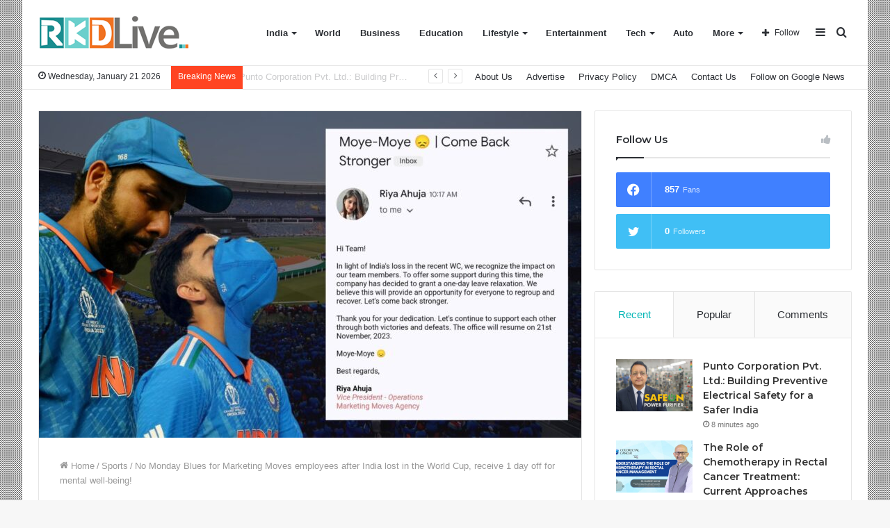

--- FILE ---
content_type: text/html; charset=UTF-8
request_url: https://rkdlive.com/no-monday-blues-for-marketing-moves-employees-after-india-lost-in-the-world-cup-receive-1-day-off-for-mental-well-being/
body_size: 28774
content:
<!DOCTYPE html>
<html lang="en-US" class="" data-skin="light">
<head>
	<meta charset="UTF-8" />
	<link rel="profile" href="https://gmpg.org/xfn/11" />
	
<meta http-equiv='x-dns-prefetch-control' content='on'>
<link rel='dns-prefetch' href='//cdnjs.cloudflare.com' />
<link rel='dns-prefetch' href='//ajax.googleapis.com' />
<link rel='dns-prefetch' href='//fonts.googleapis.com' />
<link rel='dns-prefetch' href='//fonts.gstatic.com' />
<link rel='dns-prefetch' href='//s.gravatar.com' />
<link rel='dns-prefetch' href='//www.google-analytics.com' />
<link rel='preload' as='image' href='https://rkdlive.com/wp-content/uploads/2021/06/cropped-small-2.png' type='image/png'>
<link rel='preload' as='font' href='https://rkdlive.com/wp-content/themes/jannah/assets/fonts/tielabs-fonticon/tielabs-fonticon.woff' type='font/woff' crossorigin='anonymous' />
<link rel='preload' as='font' href='https://rkdlive.com/wp-content/themes/jannah/assets/fonts/fontawesome/fa-solid-900.woff2' type='font/woff2' crossorigin='anonymous' />
<link rel='preload' as='font' href='https://rkdlive.com/wp-content/themes/jannah/assets/fonts/fontawesome/fa-brands-400.woff2' type='font/woff2' crossorigin='anonymous' />
<link rel='preload' as='font' href='https://rkdlive.com/wp-content/themes/jannah/assets/fonts/fontawesome/fa-regular-400.woff2' type='font/woff2' crossorigin='anonymous' />
<link rel='preload' as='script' href='https://ajax.googleapis.com/ajax/libs/webfont/1/webfont.js'>
<meta name='robots' content='index, follow, max-image-preview:large, max-snippet:-1, max-video-preview:-1' />

	<!-- This site is optimized with the Yoast SEO plugin v26.6 - https://yoast.com/wordpress/plugins/seo/ -->
	<title>No Monday Blues for Marketing Moves employees after India lost in the World Cup, receive 1 day off for mental well-being! - RKD Live</title>
	<link rel="canonical" href="https://rkdlive.com/no-monday-blues-for-marketing-moves-employees-after-india-lost-in-the-world-cup-receive-1-day-off-for-mental-well-being/" />
	<meta property="og:locale" content="en_US" />
	<meta property="og:type" content="article" />
	<meta property="og:title" content="No Monday Blues for Marketing Moves employees after India lost in the World Cup, receive 1 day off for mental well-being! - RKD Live" />
	<meta property="og:description" content="Marketing Moves Agency granted a day off to all its employees on Monday after India&#8217;s loss in the World Cup, in the course of emotional well-being. Amidst India&#8217;s loss in World Cup 2023 Finals, Marketing Moves, a leading advertising agency in Gurugram granted a one-day leave on Monday, 20th November 2023 to all its employees, &hellip;" />
	<meta property="og:url" content="https://rkdlive.com/no-monday-blues-for-marketing-moves-employees-after-india-lost-in-the-world-cup-receive-1-day-off-for-mental-well-being/" />
	<meta property="og:site_name" content="RKD Live" />
	<meta property="article:published_time" content="2023-11-21T11:05:24+00:00" />
	<meta property="og:image" content="https://rkdlive.com/wp-content/uploads/2023/11/Marketing-Moves-Agency-3.jpg" />
	<meta property="og:image:width" content="1920" />
	<meta property="og:image:height" content="1080" />
	<meta property="og:image:type" content="image/jpeg" />
	<meta name="author" content="RKD Live" />
	<meta name="twitter:card" content="summary_large_image" />
	<meta name="twitter:label1" content="Written by" />
	<meta name="twitter:data1" content="RKD Live" />
	<meta name="twitter:label2" content="Est. reading time" />
	<meta name="twitter:data2" content="2 minutes" />
	<script type="application/ld+json" class="yoast-schema-graph">{"@context":"https://schema.org","@graph":[{"@type":"WebPage","@id":"https://rkdlive.com/no-monday-blues-for-marketing-moves-employees-after-india-lost-in-the-world-cup-receive-1-day-off-for-mental-well-being/","url":"https://rkdlive.com/no-monday-blues-for-marketing-moves-employees-after-india-lost-in-the-world-cup-receive-1-day-off-for-mental-well-being/","name":"No Monday Blues for Marketing Moves employees after India lost in the World Cup, receive 1 day off for mental well-being! - RKD Live","isPartOf":{"@id":"https://rkdlive.com/#website"},"primaryImageOfPage":{"@id":"https://rkdlive.com/no-monday-blues-for-marketing-moves-employees-after-india-lost-in-the-world-cup-receive-1-day-off-for-mental-well-being/#primaryimage"},"image":{"@id":"https://rkdlive.com/no-monday-blues-for-marketing-moves-employees-after-india-lost-in-the-world-cup-receive-1-day-off-for-mental-well-being/#primaryimage"},"thumbnailUrl":"https://rkdlive.com/wp-content/uploads/2023/11/Marketing-Moves-Agency-3.jpg","datePublished":"2023-11-21T11:05:24+00:00","author":{"@id":"https://rkdlive.com/#/schema/person/e93905f85c254523d509b228ef5eae60"},"inLanguage":"en-US","potentialAction":[{"@type":"ReadAction","target":["https://rkdlive.com/no-monday-blues-for-marketing-moves-employees-after-india-lost-in-the-world-cup-receive-1-day-off-for-mental-well-being/"]}]},{"@type":"ImageObject","inLanguage":"en-US","@id":"https://rkdlive.com/no-monday-blues-for-marketing-moves-employees-after-india-lost-in-the-world-cup-receive-1-day-off-for-mental-well-being/#primaryimage","url":"https://rkdlive.com/wp-content/uploads/2023/11/Marketing-Moves-Agency-3.jpg","contentUrl":"https://rkdlive.com/wp-content/uploads/2023/11/Marketing-Moves-Agency-3.jpg","width":1920,"height":1080},{"@type":"WebSite","@id":"https://rkdlive.com/#website","url":"https://rkdlive.com/","name":"RKD Live","description":"","potentialAction":[{"@type":"SearchAction","target":{"@type":"EntryPoint","urlTemplate":"https://rkdlive.com/?s={search_term_string}"},"query-input":{"@type":"PropertyValueSpecification","valueRequired":true,"valueName":"search_term_string"}}],"inLanguage":"en-US"},{"@type":"Person","@id":"https://rkdlive.com/#/schema/person/e93905f85c254523d509b228ef5eae60","name":"RKD Live","image":{"@type":"ImageObject","inLanguage":"en-US","@id":"https://rkdlive.com/#/schema/person/image/","url":"https://secure.gravatar.com/avatar/9c868732af6472d919fc916fac46b1ac02169c60b5a7d0aa684d9118b02925d5?s=96&d=mm&r=g","contentUrl":"https://secure.gravatar.com/avatar/9c868732af6472d919fc916fac46b1ac02169c60b5a7d0aa684d9118b02925d5?s=96&d=mm&r=g","caption":"RKD Live"},"sameAs":["http://rkdlive.com"],"url":"https://rkdlive.com/author/rkdlive/"}]}</script>
	<!-- / Yoast SEO plugin. -->


<link rel='dns-prefetch' href='//www.googletagmanager.com' />
<link rel='dns-prefetch' href='//stats.wp.com' />
<link rel="alternate" type="application/rss+xml" title="RKD Live &raquo; Feed" href="https://rkdlive.com/feed/" />
<link rel="alternate" type="application/rss+xml" title="RKD Live &raquo; Comments Feed" href="https://rkdlive.com/comments/feed/" />
<link rel="alternate" type="application/rss+xml" title="RKD Live &raquo; No Monday Blues for Marketing Moves employees after India lost in the World Cup, receive 1 day off for mental well-being! Comments Feed" href="https://rkdlive.com/no-monday-blues-for-marketing-moves-employees-after-india-lost-in-the-world-cup-receive-1-day-off-for-mental-well-being/feed/" />
<link rel="alternate" title="oEmbed (JSON)" type="application/json+oembed" href="https://rkdlive.com/wp-json/oembed/1.0/embed?url=https%3A%2F%2Frkdlive.com%2Fno-monday-blues-for-marketing-moves-employees-after-india-lost-in-the-world-cup-receive-1-day-off-for-mental-well-being%2F" />
<link rel="alternate" title="oEmbed (XML)" type="text/xml+oembed" href="https://rkdlive.com/wp-json/oembed/1.0/embed?url=https%3A%2F%2Frkdlive.com%2Fno-monday-blues-for-marketing-moves-employees-after-india-lost-in-the-world-cup-receive-1-day-off-for-mental-well-being%2F&#038;format=xml" />
		<!-- This site uses the Google Analytics by MonsterInsights plugin v9.10.1 - Using Analytics tracking - https://www.monsterinsights.com/ -->
		<!-- Note: MonsterInsights is not currently configured on this site. The site owner needs to authenticate with Google Analytics in the MonsterInsights settings panel. -->
					<!-- No tracking code set -->
				<!-- / Google Analytics by MonsterInsights -->
		<style id='wp-img-auto-sizes-contain-inline-css' type='text/css'>
img:is([sizes=auto i],[sizes^="auto," i]){contain-intrinsic-size:3000px 1500px}
/*# sourceURL=wp-img-auto-sizes-contain-inline-css */
</style>

<style id='wp-emoji-styles-inline-css' type='text/css'>

	img.wp-smiley, img.emoji {
		display: inline !important;
		border: none !important;
		box-shadow: none !important;
		height: 1em !important;
		width: 1em !important;
		margin: 0 0.07em !important;
		vertical-align: -0.1em !important;
		background: none !important;
		padding: 0 !important;
	}
/*# sourceURL=wp-emoji-styles-inline-css */
</style>
<style id='classic-theme-styles-inline-css' type='text/css'>
/*! This file is auto-generated */
.wp-block-button__link{color:#fff;background-color:#32373c;border-radius:9999px;box-shadow:none;text-decoration:none;padding:calc(.667em + 2px) calc(1.333em + 2px);font-size:1.125em}.wp-block-file__button{background:#32373c;color:#fff;text-decoration:none}
/*# sourceURL=/wp-includes/css/classic-themes.min.css */
</style>
<link rel='stylesheet' id='contact-form-7-css' href='https://rkdlive.com/wp-content/plugins/contact-form-7/includes/css/styles.css?ver=6.1.4' type='text/css' media='all' />
<link rel='stylesheet' id='dashicons-css' href='https://rkdlive.com/wp-includes/css/dashicons.min.css?ver=6.9' type='text/css' media='all' />
<link rel='stylesheet' id='everest-forms-general-css' href='https://rkdlive.com/wp-content/plugins/everest-forms/assets/css/everest-forms.css?ver=3.4.1' type='text/css' media='all' />
<link rel='stylesheet' id='jquery-intl-tel-input-css' href='https://rkdlive.com/wp-content/plugins/everest-forms/assets/css/intlTelInput.css?ver=3.4.1' type='text/css' media='all' />
<link rel='stylesheet' id='taqyeem-buttons-style-css' href='https://rkdlive.com/wp-content/plugins/taqyeem-buttons/assets/style.css?ver=6.9' type='text/css' media='all' />
<link rel='stylesheet' id='tie-css-base-css' href='https://rkdlive.com/wp-content/themes/jannah/assets/css/base.min.css?ver=5.4.0' type='text/css' media='all' />
<link rel='stylesheet' id='tie-css-styles-css' href='https://rkdlive.com/wp-content/themes/jannah/assets/css/style.min.css?ver=5.4.0' type='text/css' media='all' />
<link rel='stylesheet' id='tie-css-widgets-css' href='https://rkdlive.com/wp-content/themes/jannah/assets/css/widgets.min.css?ver=5.4.0' type='text/css' media='all' />
<link rel='stylesheet' id='tie-css-helpers-css' href='https://rkdlive.com/wp-content/themes/jannah/assets/css/helpers.min.css?ver=5.4.0' type='text/css' media='all' />
<link rel='stylesheet' id='tie-fontawesome5-css' href='https://rkdlive.com/wp-content/themes/jannah/assets/css/fontawesome.css?ver=5.4.0' type='text/css' media='all' />
<link rel='stylesheet' id='tie-css-ilightbox-css' href='https://rkdlive.com/wp-content/themes/jannah/assets/ilightbox/dark-skin/skin.css?ver=5.4.0' type='text/css' media='all' />
<link rel='stylesheet' id='tie-css-shortcodes-css' href='https://rkdlive.com/wp-content/themes/jannah/assets/css/plugins/shortcodes.min.css?ver=5.4.0' type='text/css' media='all' />
<link rel='stylesheet' id='tie-css-single-css' href='https://rkdlive.com/wp-content/themes/jannah/assets/css/single.min.css?ver=5.4.0' type='text/css' media='all' />
<link rel='stylesheet' id='tie-css-print-css' href='https://rkdlive.com/wp-content/themes/jannah/assets/css/print.css?ver=5.4.0' type='text/css' media='print' />
<link rel='stylesheet' id='taqyeem-styles-css' href='https://rkdlive.com/wp-content/themes/jannah/assets/css/plugins/taqyeem.min.css?ver=5.4.0' type='text/css' media='all' />
<style id='taqyeem-styles-inline-css' type='text/css'>
.wf-active .logo-text,.wf-active h1,.wf-active h2,.wf-active h3,.wf-active h4,.wf-active h5,.wf-active h6,.wf-active .the-subtitle{font-family: 'Montserrat';}.background-overlay {background-image: url(https://rkdlive.com/wp-content/themes/jannah/assets/images/bg-dots.png);}.brand-title,a:hover,.tie-popup-search-submit,#logo.text-logo a,.theme-header nav .components #search-submit:hover,.theme-header .header-nav .components > li:hover > a,.theme-header .header-nav .components li a:hover,.main-menu ul.cats-vertical li a.is-active,.main-menu ul.cats-vertical li a:hover,.main-nav li.mega-menu .post-meta a:hover,.main-nav li.mega-menu .post-box-title a:hover,.search-in-main-nav.autocomplete-suggestions a:hover,#main-nav .menu ul:not(.cats-horizontal) li:hover > a,#main-nav .menu ul li.current-menu-item:not(.mega-link-column) > a,.top-nav .menu li:hover > a,.top-nav .menu > .tie-current-menu > a,.search-in-top-nav.autocomplete-suggestions .post-title a:hover,div.mag-box .mag-box-options .mag-box-filter-links a.active,.mag-box-filter-links .flexMenu-viewMore:hover > a,.stars-rating-active,body .tabs.tabs .active > a,.video-play-icon,.spinner-circle:after,#go-to-content:hover,.comment-list .comment-author .fn,.commentlist .comment-author .fn,blockquote::before,blockquote cite,blockquote.quote-simple p,.multiple-post-pages a:hover,#story-index li .is-current,.latest-tweets-widget .twitter-icon-wrap span,.wide-slider-nav-wrapper .slide,.wide-next-prev-slider-wrapper .tie-slider-nav li:hover span,.review-final-score h3,#mobile-menu-icon:hover .menu-text,body .entry a,.dark-skin body .entry a,.entry .post-bottom-meta a:hover,.comment-list .comment-content a,q a,blockquote a,.widget.tie-weather-widget .icon-basecloud-bg:after,.site-footer a:hover,.site-footer .stars-rating-active,.site-footer .twitter-icon-wrap span,.site-info a:hover{color: #01b5b5;}#instagram-link a:hover{color: #01b5b5 !important;border-color: #01b5b5 !important;}[type='submit'],.button,.generic-button a,.generic-button button,.theme-header .header-nav .comp-sub-menu a.button.guest-btn:hover,.theme-header .header-nav .comp-sub-menu a.checkout-button,nav.main-nav .menu > li.tie-current-menu > a,nav.main-nav .menu > li:hover > a,.main-menu .mega-links-head:after,.main-nav .mega-menu.mega-cat .cats-horizontal li a.is-active,#mobile-menu-icon:hover .nav-icon,#mobile-menu-icon:hover .nav-icon:before,#mobile-menu-icon:hover .nav-icon:after,.search-in-main-nav.autocomplete-suggestions a.button,.search-in-top-nav.autocomplete-suggestions a.button,.spinner > div,.post-cat,.pages-numbers li.current span,.multiple-post-pages > span,#tie-wrapper .mejs-container .mejs-controls,.mag-box-filter-links a:hover,.slider-arrow-nav a:not(.pagination-disabled):hover,.comment-list .reply a:hover,.commentlist .reply a:hover,#reading-position-indicator,#story-index-icon,.videos-block .playlist-title,.review-percentage .review-item span span,.tie-slick-dots li.slick-active button,.tie-slick-dots li button:hover,.digital-rating-static,.timeline-widget li a:hover .date:before,#wp-calendar #today,.posts-list-counter li.widget-post-list:before,.cat-counter a + span,.tie-slider-nav li span:hover,.fullwidth-area .widget_tag_cloud .tagcloud a:hover,.magazine2:not(.block-head-4) .dark-widgetized-area ul.tabs a:hover,.magazine2:not(.block-head-4) .dark-widgetized-area ul.tabs .active a,.magazine1 .dark-widgetized-area ul.tabs a:hover,.magazine1 .dark-widgetized-area ul.tabs .active a,.block-head-4.magazine2 .dark-widgetized-area .tabs.tabs .active a,.block-head-4.magazine2 .dark-widgetized-area .tabs > .active a:before,.block-head-4.magazine2 .dark-widgetized-area .tabs > .active a:after,.demo_store,.demo #logo:after,.demo #sticky-logo:after,.widget.tie-weather-widget,span.video-close-btn:hover,#go-to-top,.latest-tweets-widget .slider-links .button:not(:hover){background-color: #01b5b5;color: #FFFFFF;}.tie-weather-widget .widget-title .the-subtitle,.block-head-4.magazine2 #footer .tabs .active a:hover{color: #FFFFFF;}pre,code,.pages-numbers li.current span,.theme-header .header-nav .comp-sub-menu a.button.guest-btn:hover,.multiple-post-pages > span,.post-content-slideshow .tie-slider-nav li span:hover,#tie-body .tie-slider-nav li > span:hover,.slider-arrow-nav a:not(.pagination-disabled):hover,.main-nav .mega-menu.mega-cat .cats-horizontal li a.is-active,.main-nav .mega-menu.mega-cat .cats-horizontal li a:hover,.main-menu .menu > li > .menu-sub-content{border-color: #01b5b5;}.main-menu .menu > li.tie-current-menu{border-bottom-color: #01b5b5;}.top-nav .menu li.tie-current-menu > a:before,.top-nav .menu li.menu-item-has-children:hover > a:before{border-top-color: #01b5b5;}.main-nav .main-menu .menu > li.tie-current-menu > a:before,.main-nav .main-menu .menu > li:hover > a:before{border-top-color: #FFFFFF;}header.main-nav-light .main-nav .menu-item-has-children li:hover > a:before,header.main-nav-light .main-nav .mega-menu li:hover > a:before{border-left-color: #01b5b5;}.rtl header.main-nav-light .main-nav .menu-item-has-children li:hover > a:before,.rtl header.main-nav-light .main-nav .mega-menu li:hover > a:before{border-right-color: #01b5b5;border-left-color: transparent;}.top-nav ul.menu li .menu-item-has-children:hover > a:before{border-top-color: transparent;border-left-color: #01b5b5;}.rtl .top-nav ul.menu li .menu-item-has-children:hover > a:before{border-left-color: transparent;border-right-color: #01b5b5;}#footer-widgets-container{border-top: 8px solid #01b5b5;-webkit-box-shadow: 0 -5px 0 rgba(0,0,0,0.07); -moz-box-shadow: 0 -8px 0 rgba(0,0,0,0.07); box-shadow: 0 -8px 0 rgba(0,0,0,0.07);}::-moz-selection{background-color: #01b5b5;color: #FFFFFF;}::selection{background-color: #01b5b5;color: #FFFFFF;}circle.circle_bar{stroke: #01b5b5;}#reading-position-indicator{box-shadow: 0 0 10px rgba( 1,181,181,0.7);}#logo.text-logo a:hover,body .entry a:hover,.dark-skin body .entry a:hover,.comment-list .comment-content a:hover,.block-head-4.magazine2 .site-footer .tabs li a:hover,q a:hover,blockquote a:hover{color: #008383;}.button:hover,input[type='submit']:hover,.generic-button a:hover,.generic-button button:hover,a.post-cat:hover,.site-footer .button:hover,.site-footer [type='submit']:hover,.search-in-main-nav.autocomplete-suggestions a.button:hover,.search-in-top-nav.autocomplete-suggestions a.button:hover,.theme-header .header-nav .comp-sub-menu a.checkout-button:hover{background-color: #008383;color: #FFFFFF;}.theme-header .header-nav .comp-sub-menu a.checkout-button:not(:hover),body .entry a.button{color: #FFFFFF;}#story-index.is-compact .story-index-content{background-color: #01b5b5;}#story-index.is-compact .story-index-content a,#story-index.is-compact .story-index-content .is-current{color: #FFFFFF;}#tie-body .mag-box-title h3 a,#tie-body .block-more-button{color: #01b5b5;}#tie-body .mag-box-title h3 a:hover,#tie-body .block-more-button:hover{color: #008383;}#tie-body .mag-box-title{color: #01b5b5;}#tie-body .mag-box-title:before{border-top-color: #01b5b5;}#tie-body .mag-box-title:after,#tie-body #footer .widget-title:after{background-color: #01b5b5;}.brand-title,a:hover,.tie-popup-search-submit,#logo.text-logo a,.theme-header nav .components #search-submit:hover,.theme-header .header-nav .components > li:hover > a,.theme-header .header-nav .components li a:hover,.main-menu ul.cats-vertical li a.is-active,.main-menu ul.cats-vertical li a:hover,.main-nav li.mega-menu .post-meta a:hover,.main-nav li.mega-menu .post-box-title a:hover,.search-in-main-nav.autocomplete-suggestions a:hover,#main-nav .menu ul:not(.cats-horizontal) li:hover > a,#main-nav .menu ul li.current-menu-item:not(.mega-link-column) > a,.top-nav .menu li:hover > a,.top-nav .menu > .tie-current-menu > a,.search-in-top-nav.autocomplete-suggestions .post-title a:hover,div.mag-box .mag-box-options .mag-box-filter-links a.active,.mag-box-filter-links .flexMenu-viewMore:hover > a,.stars-rating-active,body .tabs.tabs .active > a,.video-play-icon,.spinner-circle:after,#go-to-content:hover,.comment-list .comment-author .fn,.commentlist .comment-author .fn,blockquote::before,blockquote cite,blockquote.quote-simple p,.multiple-post-pages a:hover,#story-index li .is-current,.latest-tweets-widget .twitter-icon-wrap span,.wide-slider-nav-wrapper .slide,.wide-next-prev-slider-wrapper .tie-slider-nav li:hover span,.review-final-score h3,#mobile-menu-icon:hover .menu-text,body .entry a,.dark-skin body .entry a,.entry .post-bottom-meta a:hover,.comment-list .comment-content a,q a,blockquote a,.widget.tie-weather-widget .icon-basecloud-bg:after,.site-footer a:hover,.site-footer .stars-rating-active,.site-footer .twitter-icon-wrap span,.site-info a:hover{color: #01b5b5;}#instagram-link a:hover{color: #01b5b5 !important;border-color: #01b5b5 !important;}[type='submit'],.button,.generic-button a,.generic-button button,.theme-header .header-nav .comp-sub-menu a.button.guest-btn:hover,.theme-header .header-nav .comp-sub-menu a.checkout-button,nav.main-nav .menu > li.tie-current-menu > a,nav.main-nav .menu > li:hover > a,.main-menu .mega-links-head:after,.main-nav .mega-menu.mega-cat .cats-horizontal li a.is-active,#mobile-menu-icon:hover .nav-icon,#mobile-menu-icon:hover .nav-icon:before,#mobile-menu-icon:hover .nav-icon:after,.search-in-main-nav.autocomplete-suggestions a.button,.search-in-top-nav.autocomplete-suggestions a.button,.spinner > div,.post-cat,.pages-numbers li.current span,.multiple-post-pages > span,#tie-wrapper .mejs-container .mejs-controls,.mag-box-filter-links a:hover,.slider-arrow-nav a:not(.pagination-disabled):hover,.comment-list .reply a:hover,.commentlist .reply a:hover,#reading-position-indicator,#story-index-icon,.videos-block .playlist-title,.review-percentage .review-item span span,.tie-slick-dots li.slick-active button,.tie-slick-dots li button:hover,.digital-rating-static,.timeline-widget li a:hover .date:before,#wp-calendar #today,.posts-list-counter li.widget-post-list:before,.cat-counter a + span,.tie-slider-nav li span:hover,.fullwidth-area .widget_tag_cloud .tagcloud a:hover,.magazine2:not(.block-head-4) .dark-widgetized-area ul.tabs a:hover,.magazine2:not(.block-head-4) .dark-widgetized-area ul.tabs .active a,.magazine1 .dark-widgetized-area ul.tabs a:hover,.magazine1 .dark-widgetized-area ul.tabs .active a,.block-head-4.magazine2 .dark-widgetized-area .tabs.tabs .active a,.block-head-4.magazine2 .dark-widgetized-area .tabs > .active a:before,.block-head-4.magazine2 .dark-widgetized-area .tabs > .active a:after,.demo_store,.demo #logo:after,.demo #sticky-logo:after,.widget.tie-weather-widget,span.video-close-btn:hover,#go-to-top,.latest-tweets-widget .slider-links .button:not(:hover){background-color: #01b5b5;color: #FFFFFF;}.tie-weather-widget .widget-title .the-subtitle,.block-head-4.magazine2 #footer .tabs .active a:hover{color: #FFFFFF;}pre,code,.pages-numbers li.current span,.theme-header .header-nav .comp-sub-menu a.button.guest-btn:hover,.multiple-post-pages > span,.post-content-slideshow .tie-slider-nav li span:hover,#tie-body .tie-slider-nav li > span:hover,.slider-arrow-nav a:not(.pagination-disabled):hover,.main-nav .mega-menu.mega-cat .cats-horizontal li a.is-active,.main-nav .mega-menu.mega-cat .cats-horizontal li a:hover,.main-menu .menu > li > .menu-sub-content{border-color: #01b5b5;}.main-menu .menu > li.tie-current-menu{border-bottom-color: #01b5b5;}.top-nav .menu li.tie-current-menu > a:before,.top-nav .menu li.menu-item-has-children:hover > a:before{border-top-color: #01b5b5;}.main-nav .main-menu .menu > li.tie-current-menu > a:before,.main-nav .main-menu .menu > li:hover > a:before{border-top-color: #FFFFFF;}header.main-nav-light .main-nav .menu-item-has-children li:hover > a:before,header.main-nav-light .main-nav .mega-menu li:hover > a:before{border-left-color: #01b5b5;}.rtl header.main-nav-light .main-nav .menu-item-has-children li:hover > a:before,.rtl header.main-nav-light .main-nav .mega-menu li:hover > a:before{border-right-color: #01b5b5;border-left-color: transparent;}.top-nav ul.menu li .menu-item-has-children:hover > a:before{border-top-color: transparent;border-left-color: #01b5b5;}.rtl .top-nav ul.menu li .menu-item-has-children:hover > a:before{border-left-color: transparent;border-right-color: #01b5b5;}#footer-widgets-container{border-top: 8px solid #01b5b5;-webkit-box-shadow: 0 -5px 0 rgba(0,0,0,0.07); -moz-box-shadow: 0 -8px 0 rgba(0,0,0,0.07); box-shadow: 0 -8px 0 rgba(0,0,0,0.07);}::-moz-selection{background-color: #01b5b5;color: #FFFFFF;}::selection{background-color: #01b5b5;color: #FFFFFF;}circle.circle_bar{stroke: #01b5b5;}#reading-position-indicator{box-shadow: 0 0 10px rgba( 1,181,181,0.7);}#logo.text-logo a:hover,body .entry a:hover,.dark-skin body .entry a:hover,.comment-list .comment-content a:hover,.block-head-4.magazine2 .site-footer .tabs li a:hover,q a:hover,blockquote a:hover{color: #008383;}.button:hover,input[type='submit']:hover,.generic-button a:hover,.generic-button button:hover,a.post-cat:hover,.site-footer .button:hover,.site-footer [type='submit']:hover,.search-in-main-nav.autocomplete-suggestions a.button:hover,.search-in-top-nav.autocomplete-suggestions a.button:hover,.theme-header .header-nav .comp-sub-menu a.checkout-button:hover{background-color: #008383;color: #FFFFFF;}.theme-header .header-nav .comp-sub-menu a.checkout-button:not(:hover),body .entry a.button{color: #FFFFFF;}#story-index.is-compact .story-index-content{background-color: #01b5b5;}#story-index.is-compact .story-index-content a,#story-index.is-compact .story-index-content .is-current{color: #FFFFFF;}#tie-body .mag-box-title h3 a,#tie-body .block-more-button{color: #01b5b5;}#tie-body .mag-box-title h3 a:hover,#tie-body .block-more-button:hover{color: #008383;}#tie-body .mag-box-title{color: #01b5b5;}#tie-body .mag-box-title:before{border-top-color: #01b5b5;}#tie-body .mag-box-title:after,#tie-body #footer .widget-title:after{background-color: #01b5b5;}#top-nav .breaking-title{color: #FFFFFF;}#top-nav .breaking-title:before{background-color: #ff4422;}#top-nav .breaking-news-nav li:hover{background-color: #ff4422;border-color: #ff4422;}.tie-cat-28,.tie-cat-item-28 > span{background-color:#e67e22 !important;color:#FFFFFF !important;}.tie-cat-28:after{border-top-color:#e67e22 !important;}.tie-cat-28:hover{background-color:#c86004 !important;}.tie-cat-28:hover:after{border-top-color:#c86004 !important;}.tie-cat-26,.tie-cat-item-26 > span{background-color:#2ecc71 !important;color:#FFFFFF !important;}.tie-cat-26:after{border-top-color:#2ecc71 !important;}.tie-cat-26:hover{background-color:#10ae53 !important;}.tie-cat-26:hover:after{border-top-color:#10ae53 !important;}.tie-cat-1830,.tie-cat-item-1830 > span{background-color:#9b59b6 !important;color:#FFFFFF !important;}.tie-cat-1830:after{border-top-color:#9b59b6 !important;}.tie-cat-1830:hover{background-color:#7d3b98 !important;}.tie-cat-1830:hover:after{border-top-color:#7d3b98 !important;}.tie-cat-1831,.tie-cat-item-1831 > span{background-color:#34495e !important;color:#FFFFFF !important;}.tie-cat-1831:after{border-top-color:#34495e !important;}.tie-cat-1831:hover{background-color:#162b40 !important;}.tie-cat-1831:hover:after{border-top-color:#162b40 !important;}.tie-cat-7,.tie-cat-item-7 > span{background-color:#795548 !important;color:#FFFFFF !important;}.tie-cat-7:after{border-top-color:#795548 !important;}.tie-cat-7:hover{background-color:#5b372a !important;}.tie-cat-7:hover:after{border-top-color:#5b372a !important;}.tie-cat-25,.tie-cat-item-25 > span{background-color:#4CAF50 !important;color:#FFFFFF !important;}.tie-cat-25:after{border-top-color:#4CAF50 !important;}.tie-cat-25:hover{background-color:#2e9132 !important;}.tie-cat-25:hover:after{border-top-color:#2e9132 !important;}@media (max-width: 991px){.side-aside.dark-skin{background: #0a9e01;background: -webkit-linear-gradient(135deg,#66a501,#0a9e01 );background: -moz-linear-gradient(135deg,#66a501,#0a9e01 );background: -o-linear-gradient(135deg,#66a501,#0a9e01 );background: linear-gradient(135deg,#0a9e01,#66a501 );}}
/*# sourceURL=taqyeem-styles-inline-css */
</style>
<script type="text/javascript" src="https://rkdlive.com/wp-includes/js/jquery/jquery.min.js?ver=3.7.1" id="jquery-core-js"></script>
<script type="text/javascript" src="https://rkdlive.com/wp-includes/js/jquery/jquery-migrate.min.js?ver=3.4.1" id="jquery-migrate-js"></script>

<!-- Google tag (gtag.js) snippet added by Site Kit -->
<!-- Google Analytics snippet added by Site Kit -->
<script type="text/javascript" src="https://www.googletagmanager.com/gtag/js?id=GT-NGMK4DT" id="google_gtagjs-js" async></script>
<script type="text/javascript" id="google_gtagjs-js-after">
/* <![CDATA[ */
window.dataLayer = window.dataLayer || [];function gtag(){dataLayer.push(arguments);}
gtag("set","linker",{"domains":["rkdlive.com"]});
gtag("js", new Date());
gtag("set", "developer_id.dZTNiMT", true);
gtag("config", "GT-NGMK4DT");
//# sourceURL=google_gtagjs-js-after
/* ]]> */
</script>
<link rel="https://api.w.org/" href="https://rkdlive.com/wp-json/" /><link rel="alternate" title="JSON" type="application/json" href="https://rkdlive.com/wp-json/wp/v2/posts/11267" /><link rel="EditURI" type="application/rsd+xml" title="RSD" href="https://rkdlive.com/xmlrpc.php?rsd" />
<meta name="generator" content="WordPress 6.9" />
<meta name="generator" content="Everest Forms 3.4.1" />
<link rel='shortlink' href='https://rkdlive.com/?p=11267' />
<meta name="generator" content="Site Kit by Google 1.168.0" /><script type='text/javascript'>
/* <![CDATA[ */
var taqyeem = {"ajaxurl":"https://rkdlive.com/wp-admin/admin-ajax.php" , "your_rating":"Your Rating:"};
/* ]]> */
</script>

	<style>img#wpstats{display:none}</style>
		<meta http-equiv="X-UA-Compatible" content="IE=edge">
<meta name="theme-color" content="#01b5b5" /><meta name="viewport" content="width=device-width, initial-scale=1.0" />      <meta name="onesignal" content="wordpress-plugin"/>
            <script>

      window.OneSignalDeferred = window.OneSignalDeferred || [];

      OneSignalDeferred.push(function(OneSignal) {
        var oneSignal_options = {};
        window._oneSignalInitOptions = oneSignal_options;

        oneSignal_options['serviceWorkerParam'] = { scope: '/wp-content/plugins/onesignal-free-web-push-notifications/sdk_files/push/onesignal/' };
oneSignal_options['serviceWorkerPath'] = 'OneSignalSDKWorker.js';

        OneSignal.Notifications.setDefaultUrl("https://rkdlive.com");

        oneSignal_options['wordpress'] = true;
oneSignal_options['appId'] = 'c2b092d4-eaf9-4315-867d-ce6db8ac1a08';
oneSignal_options['allowLocalhostAsSecureOrigin'] = true;
oneSignal_options['welcomeNotification'] = { };
oneSignal_options['welcomeNotification']['title'] = "";
oneSignal_options['welcomeNotification']['message'] = "";
oneSignal_options['path'] = "https://rkdlive.com/wp-content/plugins/onesignal-free-web-push-notifications/sdk_files/";
oneSignal_options['promptOptions'] = { };
oneSignal_options['notifyButton'] = { };
oneSignal_options['notifyButton']['enable'] = true;
oneSignal_options['notifyButton']['position'] = 'bottom-right';
oneSignal_options['notifyButton']['theme'] = 'default';
oneSignal_options['notifyButton']['size'] = 'medium';
oneSignal_options['notifyButton']['displayPredicate'] = function() {
              return !OneSignal.User.PushSubscription.optedIn;
            };
oneSignal_options['notifyButton']['showCredit'] = true;
oneSignal_options['notifyButton']['text'] = {};
              OneSignal.init(window._oneSignalInitOptions);
              OneSignal.Slidedown.promptPush()      });

      function documentInitOneSignal() {
        var oneSignal_elements = document.getElementsByClassName("OneSignal-prompt");

        var oneSignalLinkClickHandler = function(event) { OneSignal.Notifications.requestPermission(); event.preventDefault(); };        for(var i = 0; i < oneSignal_elements.length; i++)
          oneSignal_elements[i].addEventListener('click', oneSignalLinkClickHandler, false);
      }

      if (document.readyState === 'complete') {
           documentInitOneSignal();
      }
      else {
           window.addEventListener("load", function(event){
               documentInitOneSignal();
          });
      }
    </script>
<link rel="icon" href="https://rkdlive.com/wp-content/uploads/2021/06/cropped-Box-32x32.jpg" sizes="32x32" />
<link rel="icon" href="https://rkdlive.com/wp-content/uploads/2021/06/cropped-Box-192x192.jpg" sizes="192x192" />
<link rel="apple-touch-icon" href="https://rkdlive.com/wp-content/uploads/2021/06/cropped-Box-180x180.jpg" />
<meta name="msapplication-TileImage" content="https://rkdlive.com/wp-content/uploads/2021/06/cropped-Box-270x270.jpg" />
<style id='global-styles-inline-css' type='text/css'>
:root{--wp--preset--aspect-ratio--square: 1;--wp--preset--aspect-ratio--4-3: 4/3;--wp--preset--aspect-ratio--3-4: 3/4;--wp--preset--aspect-ratio--3-2: 3/2;--wp--preset--aspect-ratio--2-3: 2/3;--wp--preset--aspect-ratio--16-9: 16/9;--wp--preset--aspect-ratio--9-16: 9/16;--wp--preset--color--black: #000000;--wp--preset--color--cyan-bluish-gray: #abb8c3;--wp--preset--color--white: #ffffff;--wp--preset--color--pale-pink: #f78da7;--wp--preset--color--vivid-red: #cf2e2e;--wp--preset--color--luminous-vivid-orange: #ff6900;--wp--preset--color--luminous-vivid-amber: #fcb900;--wp--preset--color--light-green-cyan: #7bdcb5;--wp--preset--color--vivid-green-cyan: #00d084;--wp--preset--color--pale-cyan-blue: #8ed1fc;--wp--preset--color--vivid-cyan-blue: #0693e3;--wp--preset--color--vivid-purple: #9b51e0;--wp--preset--gradient--vivid-cyan-blue-to-vivid-purple: linear-gradient(135deg,rgb(6,147,227) 0%,rgb(155,81,224) 100%);--wp--preset--gradient--light-green-cyan-to-vivid-green-cyan: linear-gradient(135deg,rgb(122,220,180) 0%,rgb(0,208,130) 100%);--wp--preset--gradient--luminous-vivid-amber-to-luminous-vivid-orange: linear-gradient(135deg,rgb(252,185,0) 0%,rgb(255,105,0) 100%);--wp--preset--gradient--luminous-vivid-orange-to-vivid-red: linear-gradient(135deg,rgb(255,105,0) 0%,rgb(207,46,46) 100%);--wp--preset--gradient--very-light-gray-to-cyan-bluish-gray: linear-gradient(135deg,rgb(238,238,238) 0%,rgb(169,184,195) 100%);--wp--preset--gradient--cool-to-warm-spectrum: linear-gradient(135deg,rgb(74,234,220) 0%,rgb(151,120,209) 20%,rgb(207,42,186) 40%,rgb(238,44,130) 60%,rgb(251,105,98) 80%,rgb(254,248,76) 100%);--wp--preset--gradient--blush-light-purple: linear-gradient(135deg,rgb(255,206,236) 0%,rgb(152,150,240) 100%);--wp--preset--gradient--blush-bordeaux: linear-gradient(135deg,rgb(254,205,165) 0%,rgb(254,45,45) 50%,rgb(107,0,62) 100%);--wp--preset--gradient--luminous-dusk: linear-gradient(135deg,rgb(255,203,112) 0%,rgb(199,81,192) 50%,rgb(65,88,208) 100%);--wp--preset--gradient--pale-ocean: linear-gradient(135deg,rgb(255,245,203) 0%,rgb(182,227,212) 50%,rgb(51,167,181) 100%);--wp--preset--gradient--electric-grass: linear-gradient(135deg,rgb(202,248,128) 0%,rgb(113,206,126) 100%);--wp--preset--gradient--midnight: linear-gradient(135deg,rgb(2,3,129) 0%,rgb(40,116,252) 100%);--wp--preset--font-size--small: 13px;--wp--preset--font-size--medium: 20px;--wp--preset--font-size--large: 36px;--wp--preset--font-size--x-large: 42px;--wp--preset--spacing--20: 0.44rem;--wp--preset--spacing--30: 0.67rem;--wp--preset--spacing--40: 1rem;--wp--preset--spacing--50: 1.5rem;--wp--preset--spacing--60: 2.25rem;--wp--preset--spacing--70: 3.38rem;--wp--preset--spacing--80: 5.06rem;--wp--preset--shadow--natural: 6px 6px 9px rgba(0, 0, 0, 0.2);--wp--preset--shadow--deep: 12px 12px 50px rgba(0, 0, 0, 0.4);--wp--preset--shadow--sharp: 6px 6px 0px rgba(0, 0, 0, 0.2);--wp--preset--shadow--outlined: 6px 6px 0px -3px rgb(255, 255, 255), 6px 6px rgb(0, 0, 0);--wp--preset--shadow--crisp: 6px 6px 0px rgb(0, 0, 0);}:where(.is-layout-flex){gap: 0.5em;}:where(.is-layout-grid){gap: 0.5em;}body .is-layout-flex{display: flex;}.is-layout-flex{flex-wrap: wrap;align-items: center;}.is-layout-flex > :is(*, div){margin: 0;}body .is-layout-grid{display: grid;}.is-layout-grid > :is(*, div){margin: 0;}:where(.wp-block-columns.is-layout-flex){gap: 2em;}:where(.wp-block-columns.is-layout-grid){gap: 2em;}:where(.wp-block-post-template.is-layout-flex){gap: 1.25em;}:where(.wp-block-post-template.is-layout-grid){gap: 1.25em;}.has-black-color{color: var(--wp--preset--color--black) !important;}.has-cyan-bluish-gray-color{color: var(--wp--preset--color--cyan-bluish-gray) !important;}.has-white-color{color: var(--wp--preset--color--white) !important;}.has-pale-pink-color{color: var(--wp--preset--color--pale-pink) !important;}.has-vivid-red-color{color: var(--wp--preset--color--vivid-red) !important;}.has-luminous-vivid-orange-color{color: var(--wp--preset--color--luminous-vivid-orange) !important;}.has-luminous-vivid-amber-color{color: var(--wp--preset--color--luminous-vivid-amber) !important;}.has-light-green-cyan-color{color: var(--wp--preset--color--light-green-cyan) !important;}.has-vivid-green-cyan-color{color: var(--wp--preset--color--vivid-green-cyan) !important;}.has-pale-cyan-blue-color{color: var(--wp--preset--color--pale-cyan-blue) !important;}.has-vivid-cyan-blue-color{color: var(--wp--preset--color--vivid-cyan-blue) !important;}.has-vivid-purple-color{color: var(--wp--preset--color--vivid-purple) !important;}.has-black-background-color{background-color: var(--wp--preset--color--black) !important;}.has-cyan-bluish-gray-background-color{background-color: var(--wp--preset--color--cyan-bluish-gray) !important;}.has-white-background-color{background-color: var(--wp--preset--color--white) !important;}.has-pale-pink-background-color{background-color: var(--wp--preset--color--pale-pink) !important;}.has-vivid-red-background-color{background-color: var(--wp--preset--color--vivid-red) !important;}.has-luminous-vivid-orange-background-color{background-color: var(--wp--preset--color--luminous-vivid-orange) !important;}.has-luminous-vivid-amber-background-color{background-color: var(--wp--preset--color--luminous-vivid-amber) !important;}.has-light-green-cyan-background-color{background-color: var(--wp--preset--color--light-green-cyan) !important;}.has-vivid-green-cyan-background-color{background-color: var(--wp--preset--color--vivid-green-cyan) !important;}.has-pale-cyan-blue-background-color{background-color: var(--wp--preset--color--pale-cyan-blue) !important;}.has-vivid-cyan-blue-background-color{background-color: var(--wp--preset--color--vivid-cyan-blue) !important;}.has-vivid-purple-background-color{background-color: var(--wp--preset--color--vivid-purple) !important;}.has-black-border-color{border-color: var(--wp--preset--color--black) !important;}.has-cyan-bluish-gray-border-color{border-color: var(--wp--preset--color--cyan-bluish-gray) !important;}.has-white-border-color{border-color: var(--wp--preset--color--white) !important;}.has-pale-pink-border-color{border-color: var(--wp--preset--color--pale-pink) !important;}.has-vivid-red-border-color{border-color: var(--wp--preset--color--vivid-red) !important;}.has-luminous-vivid-orange-border-color{border-color: var(--wp--preset--color--luminous-vivid-orange) !important;}.has-luminous-vivid-amber-border-color{border-color: var(--wp--preset--color--luminous-vivid-amber) !important;}.has-light-green-cyan-border-color{border-color: var(--wp--preset--color--light-green-cyan) !important;}.has-vivid-green-cyan-border-color{border-color: var(--wp--preset--color--vivid-green-cyan) !important;}.has-pale-cyan-blue-border-color{border-color: var(--wp--preset--color--pale-cyan-blue) !important;}.has-vivid-cyan-blue-border-color{border-color: var(--wp--preset--color--vivid-cyan-blue) !important;}.has-vivid-purple-border-color{border-color: var(--wp--preset--color--vivid-purple) !important;}.has-vivid-cyan-blue-to-vivid-purple-gradient-background{background: var(--wp--preset--gradient--vivid-cyan-blue-to-vivid-purple) !important;}.has-light-green-cyan-to-vivid-green-cyan-gradient-background{background: var(--wp--preset--gradient--light-green-cyan-to-vivid-green-cyan) !important;}.has-luminous-vivid-amber-to-luminous-vivid-orange-gradient-background{background: var(--wp--preset--gradient--luminous-vivid-amber-to-luminous-vivid-orange) !important;}.has-luminous-vivid-orange-to-vivid-red-gradient-background{background: var(--wp--preset--gradient--luminous-vivid-orange-to-vivid-red) !important;}.has-very-light-gray-to-cyan-bluish-gray-gradient-background{background: var(--wp--preset--gradient--very-light-gray-to-cyan-bluish-gray) !important;}.has-cool-to-warm-spectrum-gradient-background{background: var(--wp--preset--gradient--cool-to-warm-spectrum) !important;}.has-blush-light-purple-gradient-background{background: var(--wp--preset--gradient--blush-light-purple) !important;}.has-blush-bordeaux-gradient-background{background: var(--wp--preset--gradient--blush-bordeaux) !important;}.has-luminous-dusk-gradient-background{background: var(--wp--preset--gradient--luminous-dusk) !important;}.has-pale-ocean-gradient-background{background: var(--wp--preset--gradient--pale-ocean) !important;}.has-electric-grass-gradient-background{background: var(--wp--preset--gradient--electric-grass) !important;}.has-midnight-gradient-background{background: var(--wp--preset--gradient--midnight) !important;}.has-small-font-size{font-size: var(--wp--preset--font-size--small) !important;}.has-medium-font-size{font-size: var(--wp--preset--font-size--medium) !important;}.has-large-font-size{font-size: var(--wp--preset--font-size--large) !important;}.has-x-large-font-size{font-size: var(--wp--preset--font-size--x-large) !important;}
/*# sourceURL=global-styles-inline-css */
</style>
</head>

<body id="tie-body" class="wp-singular post-template-default single single-post postid-11267 single-format-standard wp-theme-jannah tie-no-js everest-forms-no-js boxed-layout wrapper-has-shadow block-head-1 magazine1 is-thumb-overlay-disabled is-desktop is-header-layout-1 sidebar-right has-sidebar post-layout-2 narrow-title-narrow-media is-standard-format has-mobile-share">



<div class="background-overlay">

	<div id="tie-container" class="site tie-container">

		
		<div id="tie-wrapper">

			
<header id="theme-header" class="theme-header header-layout-1 main-nav-light main-nav-default-light main-nav-below no-stream-item top-nav-active top-nav-light top-nav-default-light top-nav-below top-nav-below-main-nav has-normal-width-logo mobile-header-default">
	
<div class="main-nav-wrapper">
	<nav id="main-nav"  class="main-nav header-nav" style="line-height:93px" aria-label="Primary Navigation">
		<div class="container">

			<div class="main-menu-wrapper">

				<div id="mobile-header-components-area_1" class="mobile-header-components"><ul class="components"><li class="mobile-component_menu custom-menu-link"><a href="#" id="mobile-menu-icon" class=""><span class="tie-mobile-menu-icon nav-icon is-layout-1"></span><span class="screen-reader-text">Menu</span></a></li></ul></div>
						<div class="header-layout-1-logo" style="width:218px">
							
		<div id="logo" class="image-logo" style="margin-top: 20px; margin-bottom: 20px;">

			
			<a title="RKD Live" href="https://rkdlive.com/">
				
				<picture class="tie-logo-default tie-logo-picture">
					<source class="tie-logo-source-default tie-logo-source" srcset="https://rkdlive.com/wp-content/uploads/2021/06/cropped-small-2.png">
					<img class="tie-logo-img-default tie-logo-img" src="https://rkdlive.com/wp-content/uploads/2021/06/cropped-small-2.png" alt="RKD Live" width="218" height="53" style="max-height:53px !important; width: auto;" />
				</picture>
						</a>

			
		</div><!-- #logo /-->

								</div>

						<div id="mobile-header-components-area_2" class="mobile-header-components"><ul class="components"><li class="mobile-component_search custom-menu-link">
				<a href="#" class="tie-search-trigger-mobile">
					<span class="tie-icon-search tie-search-icon" aria-hidden="true"></span>
					<span class="screen-reader-text">Search for</span>
				</a>
			</li></ul></div>
				<div id="menu-components-wrap">

					
		<div id="sticky-logo" class="image-logo">

			
			<a title="RKD Live" href="https://rkdlive.com/">
				
				<picture class="tie-logo-default tie-logo-picture">
					<source class="tie-logo-source-default tie-logo-source" srcset="https://rkdlive.com/wp-content/uploads/2021/06/cropped-small-2.png">
					<img class="tie-logo-img-default tie-logo-img" src="https://rkdlive.com/wp-content/uploads/2021/06/cropped-small-2.png" alt="RKD Live"  />
				</picture>
						</a>

			
		</div><!-- #Sticky-logo /-->

		<div class="flex-placeholder"></div>
		
					<div class="main-menu main-menu-wrap tie-alignleft">
						<div id="main-nav-menu" class="main-menu header-menu"><ul id="menu-main-menu-primary-menu" class="menu" role="menubar"><li id="menu-item-4598" class="menu-item menu-item-type-taxonomy menu-item-object-category menu-item-has-children menu-item-4598"><a href="https://rkdlive.com/category/india/">India</a>
<ul class="sub-menu menu-sub-content">
	<li id="menu-item-4599" class="menu-item menu-item-type-taxonomy menu-item-object-category menu-item-4599"><a href="https://rkdlive.com/category/national/">National</a></li>
	<li id="menu-item-4600" class="menu-item menu-item-type-taxonomy menu-item-object-category menu-item-4600"><a href="https://rkdlive.com/category/state-news/">State News</a></li>
</ul>
</li>
<li id="menu-item-4601" class="menu-item menu-item-type-taxonomy menu-item-object-category menu-item-4601"><a href="https://rkdlive.com/category/world/">World</a></li>
<li id="menu-item-4602" class="menu-item menu-item-type-taxonomy menu-item-object-category menu-item-4602"><a href="https://rkdlive.com/category/business/">Business</a></li>
<li id="menu-item-4603" class="menu-item menu-item-type-taxonomy menu-item-object-category menu-item-4603"><a href="https://rkdlive.com/category/education/">Education</a></li>
<li id="menu-item-4604" class="menu-item menu-item-type-taxonomy menu-item-object-category menu-item-has-children menu-item-4604"><a href="https://rkdlive.com/category/lifestyle/">Lifestyle</a>
<ul class="sub-menu menu-sub-content">
	<li id="menu-item-4605" class="menu-item menu-item-type-taxonomy menu-item-object-category menu-item-4605"><a href="https://rkdlive.com/category/lifestyle/health-fitness/">Health &amp; Fitness</a></li>
	<li id="menu-item-4606" class="menu-item menu-item-type-taxonomy menu-item-object-category menu-item-4606"><a href="https://rkdlive.com/category/lifestyle/photography/">Photography</a></li>
	<li id="menu-item-4607" class="menu-item menu-item-type-taxonomy menu-item-object-category menu-item-4607"><a href="https://rkdlive.com/category/lifestyle/travel/">Travel</a></li>
	<li id="menu-item-4610" class="menu-item menu-item-type-taxonomy menu-item-object-category menu-item-4610"><a href="https://rkdlive.com/category/fashion/">Fashion</a></li>
	<li id="menu-item-4611" class="menu-item menu-item-type-taxonomy menu-item-object-category menu-item-4611"><a href="https://rkdlive.com/category/food/">Food</a></li>
</ul>
</li>
<li id="menu-item-4608" class="menu-item menu-item-type-taxonomy menu-item-object-category menu-item-4608"><a href="https://rkdlive.com/category/entertainment/">Entertainment</a></li>
<li id="menu-item-4615" class="menu-item menu-item-type-taxonomy menu-item-object-category menu-item-has-children menu-item-4615"><a href="https://rkdlive.com/category/tech/">Tech</a>
<ul class="sub-menu menu-sub-content">
	<li id="menu-item-4616" class="menu-item menu-item-type-taxonomy menu-item-object-category menu-item-4616"><a href="https://rkdlive.com/category/tech/gadgets-2/">Gadgets</a></li>
	<li id="menu-item-4617" class="menu-item menu-item-type-taxonomy menu-item-object-category menu-item-4617"><a href="https://rkdlive.com/category/app-news/">App News</a></li>
</ul>
</li>
<li id="menu-item-4618" class="menu-item menu-item-type-taxonomy menu-item-object-category menu-item-4618"><a href="https://rkdlive.com/category/auto/">Auto</a></li>
<li id="menu-item-4619" class="menu-item menu-item-type-taxonomy menu-item-object-category menu-item-has-children menu-item-4619"><a href="https://rkdlive.com/category/more/">More</a>
<ul class="sub-menu menu-sub-content">
	<li id="menu-item-4620" class="menu-item menu-item-type-taxonomy menu-item-object-category menu-item-4620"><a href="https://rkdlive.com/category/agriculture/">Agriculture</a></li>
	<li id="menu-item-4621" class="menu-item menu-item-type-taxonomy menu-item-object-category menu-item-4621"><a href="https://rkdlive.com/category/astrology/">Astrology</a></li>
	<li id="menu-item-4622" class="menu-item menu-item-type-taxonomy menu-item-object-category menu-item-4622"><a href="https://rkdlive.com/category/science/">Science</a></li>
	<li id="menu-item-4623" class="menu-item menu-item-type-taxonomy menu-item-object-category current-post-ancestor current-menu-parent current-post-parent menu-item-4623"><a href="https://rkdlive.com/category/sports/">Sports</a></li>
	<li id="menu-item-10811" class="menu-item menu-item-type-taxonomy menu-item-object-category menu-item-10811"><a href="https://rkdlive.com/category/press-release/">Press Release</a></li>
</ul>
</li>
</ul></div>					</div><!-- .main-menu.tie-alignleft /-->

					<ul class="components">		<li class="search-compact-icon menu-item custom-menu-link">
			<a href="#" class="tie-search-trigger">
				<span class="tie-icon-search tie-search-icon" aria-hidden="true"></span>
				<span class="screen-reader-text">Search for</span>
			</a>
		</li>
			<li class="side-aside-nav-icon menu-item custom-menu-link">
		<a href="#">
			<span class="tie-icon-navicon" aria-hidden="true"></span>
			<span class="screen-reader-text">Sidebar</span>
		</a>
	</li>
			<li class="list-social-icons menu-item custom-menu-link">
			<a href="#" class="follow-btn">
				<span class="tie-icon-plus" aria-hidden="true"></span>
				<span class="follow-text">Follow</span>
			</a>
			<ul class="dropdown-social-icons comp-sub-menu"><li class="social-icons-item"><a class="social-link facebook-social-icon" rel="external noopener nofollow" target="_blank" href="#"><span class="tie-social-icon tie-icon-facebook"></span><span class="social-text">Facebook</span></a></li><li class="social-icons-item"><a class="social-link twitter-social-icon" rel="external noopener nofollow" target="_blank" href="#"><span class="tie-social-icon tie-icon-twitter"></span><span class="social-text">Twitter</span></a></li><li class="social-icons-item"><a class="social-link youtube-social-icon" rel="external noopener nofollow" target="_blank" href="#"><span class="tie-social-icon tie-icon-youtube"></span><span class="social-text">YouTube</span></a></li><li class="social-icons-item"><a class="social-link instagram-social-icon" rel="external noopener nofollow" target="_blank" href="#"><span class="tie-social-icon tie-icon-instagram"></span><span class="social-text">Instagram</span></a></li></ul><!-- #dropdown-social-icons /-->		</li><!-- #list-social-icons /-->
		</ul><!-- Components -->
				</div><!-- #menu-components-wrap /-->
			</div><!-- .main-menu-wrapper /-->
		</div><!-- .container /-->
	</nav><!-- #main-nav /-->
</div><!-- .main-nav-wrapper /-->


<nav id="top-nav"  class="has-date-breaking-menu top-nav header-nav has-breaking-news" aria-label="Secondary Navigation">
	<div class="container">
		<div class="topbar-wrapper">

			
					<div class="topbar-today-date tie-icon">
						Wednesday, January 21 2026					</div>
					
			<div class="tie-alignleft">
				
<div class="breaking controls-is-active">

	<span class="breaking-title">
		<span class="tie-icon-bolt breaking-icon" aria-hidden="true"></span>
		<span class="breaking-title-text">Breaking News</span>
	</span>

	<ul id="breaking-news-in-header" class="breaking-news" data-type="slideLeft" data-arrows="true">

		
							<li class="news-item">
								<a href="https://rkdlive.com/punto-corporation-pvt-ltd-building-preventive-electrical-safety-for-a-safer-india/">Punto Corporation Pvt. Ltd.: Building Preventive Electrical Safety for a Safer India</a>
							</li>

							
							<li class="news-item">
								<a href="https://rkdlive.com/the-role-of-chemotherapy-in-rectal-cancer-treatment-current-approaches-and-benefits-dr-sandeep-nayak/">The Role of Chemotherapy in Rectal Cancer Treatment: Current Approaches and Benefits: Dr. Sandeep Nayak</a>
							</li>

							
							<li class="news-item">
								<a href="https://rkdlive.com/list-of-best-self-finance-engineering-colleges-in-gujarat-2026/">List of best Self Finance engineering colleges in Gujarat 2026</a>
							</li>

							
							<li class="news-item">
								<a href="https://rkdlive.com/glam-n-smile-redefines-integrated-dental-skin-and-hair-care-under-one-roof-in-bangalore-and-mandya/">Glam N Smile Redefines Integrated Dental, Skin and Hair Care Under One Roof in Bangalore and Mandya</a>
							</li>

							
							<li class="news-item">
								<a href="https://rkdlive.com/dr-naveen-tahasildar-how-can-athletes-prevent-spine-injuries/">Dr. Naveen Tahasildar &#8211; How Can Athletes Prevent Spine Injuries?</a>
							</li>

							
							<li class="news-item">
								<a href="https://rkdlive.com/bombay-kulfi-ice-creams-announces-strategic-expansion-in-bengaluru-with-delight-hospitality/">Bombay Kulfi Ice Creams Announces Strategic Expansion in Bengaluru with Delight Hospitality</a>
							</li>

							
							<li class="news-item">
								<a href="https://rkdlive.com/school-toppers-an-iit-alumni-venture-transforms-lives-with-the-power-of-true-education-2/">School Toppers, an IIT Alumni venture, transforms lives with the power of true education.</a>
							</li>

							
							<li class="news-item">
								<a href="https://rkdlive.com/epic-gymnastics-academy-announces-daksyam-an-inter-club-gymnastics-event-for-young-athletes-in-bengaluru/">Epic Gymnastics Academy Announces “DAKSYAM”, an Inter-Club Gymnastics Event for Young Athletes in Bengaluru</a>
							</li>

							
							<li class="news-item">
								<a href="https://rkdlive.com/ooka-launches-the-all-new-bharat-made-abs-ceiling-speaker-in-10w-powerful-sound-unbeatable-price-%e2%82%b9550-only/">Ooka Launches the All-New Bharat-made ABS Ceiling Speaker in 10W – Powerful Sound, Unbeatable Price @ ₹550 Only</a>
							</li>

							
							<li class="news-item">
								<a href="https://rkdlive.com/tobacco-tax-hike-hits-sector-hard-elitecon-international-limiteds-export-led-model-shows-resilience/">Tobacco Tax Hike Hits Sector Hard, Elitecon International Limited’s Export-Led Model Shows Resilience</a>
							</li>

							
	</ul>
</div><!-- #breaking /-->
			</div><!-- .tie-alignleft /-->

			<div class="tie-alignright">
				<div class="top-menu header-menu"><ul id="menu-top-menu-secondary-menus" class="menu"><li id="menu-item-4596" class="menu-item menu-item-type-post_type menu-item-object-page menu-item-4596"><a href="https://rkdlive.com/about-us/">About Us</a></li>
<li id="menu-item-4594" class="menu-item menu-item-type-post_type menu-item-object-page menu-item-4594"><a href="https://rkdlive.com/advertise-with-us/">Advertise</a></li>
<li id="menu-item-4592" class="menu-item menu-item-type-post_type menu-item-object-page menu-item-4592"><a href="https://rkdlive.com/privacy-policy-2/">Privacy Policy</a></li>
<li id="menu-item-4593" class="menu-item menu-item-type-post_type menu-item-object-page menu-item-4593"><a href="https://rkdlive.com/dmca/">DMCA</a></li>
<li id="menu-item-4595" class="menu-item menu-item-type-post_type menu-item-object-page menu-item-4595"><a href="https://rkdlive.com/contact-us/">Contact Us</a></li>
<li id="menu-item-4825" class="menu-item menu-item-type-custom menu-item-object-custom menu-item-4825"><a href="https://news.google.com/publications/CAAqBwgKMKWzpwswg76_Aw?hl=en-IN&#038;gl=IN&#038;ceid=IN%3Aen">Follow on Google News</a></li>
</ul></div>			</div><!-- .tie-alignright /-->

		</div><!-- .topbar-wrapper /-->
	</div><!-- .container /-->
</nav><!-- #top-nav /-->
</header>

<div id="content" class="site-content container"><div id="main-content-row" class="tie-row main-content-row">

<div class="main-content tie-col-md-8 tie-col-xs-12" role="main">

	
	<article id="the-post" class="container-wrapper post-content tie-standard">

		<div  class="featured-area"><div class="featured-area-inner"><figure class="single-featured-image"><img width="780" height="470" src="https://rkdlive.com/wp-content/uploads/2023/11/Marketing-Moves-Agency-3-780x470.jpg" class="attachment-jannah-image-post size-jannah-image-post wp-post-image" alt="" is_main_img="1" decoding="async" fetchpriority="high" /></figure></div></div>
<header class="entry-header-outer">

	<nav id="breadcrumb"><a href="https://rkdlive.com/"><span class="tie-icon-home" aria-hidden="true"></span> Home</a><em class="delimiter">/</em><a href="https://rkdlive.com/category/sports/">Sports</a><em class="delimiter">/</em><span class="current">No Monday Blues for Marketing Moves employees after India lost in the World Cup, receive 1 day off for mental well-being!</span></nav><script type="application/ld+json">{"@context":"http:\/\/schema.org","@type":"BreadcrumbList","@id":"#Breadcrumb","itemListElement":[{"@type":"ListItem","position":1,"item":{"name":"Home","@id":"https:\/\/rkdlive.com\/"}},{"@type":"ListItem","position":2,"item":{"name":"Sports","@id":"https:\/\/rkdlive.com\/category\/sports\/"}}]}</script>
	<div class="entry-header">

		<span class="post-cat-wrap"><a class="post-cat tie-cat-23" href="https://rkdlive.com/category/sports/">Sports</a></span>
		<h1 class="post-title entry-title">No Monday Blues for Marketing Moves employees after India lost in the World Cup, receive 1 day off for mental well-being!</h1>

		<div id="single-post-meta" class="post-meta clearfix"><span class="author-meta single-author no-avatars"><span class="meta-item meta-author-wrapper meta-author-1"><span class="meta-author"><a href="https://rkdlive.com/author/rkdlive/" class="author-name tie-icon" title="RKD Live">RKD Live</a></span></span></span><span class="date meta-item tie-icon">November 21, 2023</span><div class="tie-alignright"><span class="meta-comment tie-icon meta-item fa-before">0</span><span class="meta-reading-time meta-item"><span class="tie-icon-bookmark" aria-hidden="true"></span> 1 minute read</span> </div></div><!-- .post-meta -->	</div><!-- .entry-header /-->

	
	
</header><!-- .entry-header-outer /-->


		<div id="share-buttons-top" class="share-buttons share-buttons-top">
			<div class="share-links  icons-only">
				
				<a href="https://www.facebook.com/sharer.php?u=https://rkdlive.com/?p=11267" rel="external noopener nofollow" title="Facebook" target="_blank" class="facebook-share-btn " data-raw="https://www.facebook.com/sharer.php?u={post_link}">
					<span class="share-btn-icon tie-icon-facebook"></span> <span class="screen-reader-text">Facebook</span>
				</a>
				<a href="https://twitter.com/intent/tweet?text=No%20Monday%20Blues%20for%20Marketing%20Moves%20employees%20after%20India%20lost%20in%20the%20World%20Cup%2C%20receive%201%20day%20off%20for%20mental%20well-being%21&#038;url=https://rkdlive.com/?p=11267" rel="external noopener nofollow" title="Twitter" target="_blank" class="twitter-share-btn " data-raw="https://twitter.com/intent/tweet?text={post_title}&amp;url={post_link}">
					<span class="share-btn-icon tie-icon-twitter"></span> <span class="screen-reader-text">Twitter</span>
				</a>
				<a href="https://www.linkedin.com/shareArticle?mini=true&#038;url=https://rkdlive.com/no-monday-blues-for-marketing-moves-employees-after-india-lost-in-the-world-cup-receive-1-day-off-for-mental-well-being/&#038;title=No%20Monday%20Blues%20for%20Marketing%20Moves%20employees%20after%20India%20lost%20in%20the%20World%20Cup%2C%20receive%201%20day%20off%20for%20mental%20well-being%21" rel="external noopener nofollow" title="LinkedIn" target="_blank" class="linkedin-share-btn " data-raw="https://www.linkedin.com/shareArticle?mini=true&amp;url={post_full_link}&amp;title={post_title}">
					<span class="share-btn-icon tie-icon-linkedin"></span> <span class="screen-reader-text">LinkedIn</span>
				</a>
				<a href="fb-messenger://share?app_id=5303202981&display=popup&link=https://rkdlive.com/?p=11267&redirect_uri=https://rkdlive.com/?p=11267" rel="external noopener nofollow" title="Messenger" target="_blank" class="messenger-mob-share-btn messenger-share-btn " data-raw="fb-messenger://share?app_id=5303202981&display=popup&link={post_link}&redirect_uri={post_link}">
					<span class="share-btn-icon tie-icon-messenger"></span> <span class="screen-reader-text">Messenger</span>
				</a>
				<a href="https://www.facebook.com/dialog/send?app_id=5303202981&#038;display=popup&#038;link=https://rkdlive.com/?p=11267&#038;redirect_uri=https://rkdlive.com/?p=11267" rel="external noopener nofollow" title="Messenger" target="_blank" class="messenger-desktop-share-btn messenger-share-btn " data-raw="https://www.facebook.com/dialog/send?app_id=5303202981&display=popup&link={post_link}&redirect_uri={post_link}">
					<span class="share-btn-icon tie-icon-messenger"></span> <span class="screen-reader-text">Messenger</span>
				</a>
				<a href="https://api.whatsapp.com/send?text=No%20Monday%20Blues%20for%20Marketing%20Moves%20employees%20after%20India%20lost%20in%20the%20World%20Cup%2C%20receive%201%20day%20off%20for%20mental%20well-being%21%20https://rkdlive.com/?p=11267" rel="external noopener nofollow" title="WhatsApp" target="_blank" class="whatsapp-share-btn " data-raw="https://api.whatsapp.com/send?text={post_title}%20{post_link}">
					<span class="share-btn-icon tie-icon-whatsapp"></span> <span class="screen-reader-text">WhatsApp</span>
				</a>
				<a href="https://telegram.me/share/url?url=https://rkdlive.com/?p=11267&text=No%20Monday%20Blues%20for%20Marketing%20Moves%20employees%20after%20India%20lost%20in%20the%20World%20Cup%2C%20receive%201%20day%20off%20for%20mental%20well-being%21" rel="external noopener nofollow" title="Telegram" target="_blank" class="telegram-share-btn " data-raw="https://telegram.me/share/url?url={post_link}&text={post_title}">
					<span class="share-btn-icon tie-icon-paper-plane"></span> <span class="screen-reader-text">Telegram</span>
				</a>
				<a href="/cdn-cgi/l/email-protection#[base64]" rel="external noopener nofollow" title="Share via Email" target="_blank" class="email-share-btn " data-raw="mailto:?subject={post_title}&amp;body={post_link}">
					<span class="share-btn-icon tie-icon-envelope"></span> <span class="screen-reader-text">Share via Email</span>
				</a>
				<a href="#" rel="external noopener nofollow" title="Print" target="_blank" class="print-share-btn " data-raw="#">
					<span class="share-btn-icon tie-icon-print"></span> <span class="screen-reader-text">Print</span>
				</a>			</div><!-- .share-links /-->
		</div><!-- .share-buttons /-->

		
		<div class="entry-content entry clearfix">

			
			<p><span style="font-size: 12pt; font-family: verdana, geneva, sans-serif;">Marketing Moves Agency granted a day off to all its employees on Monday after India&#8217;s loss in the World Cup, in the course of emotional well-being.</span></p>
<p><span style="font-size: 12pt; font-family: verdana, geneva, sans-serif;">Amidst India&#8217;s loss in World Cup 2023 Finals, Marketing Moves, a leading advertising agency in Gurugram granted a one-day leave on Monday, 20th November 2023 to all its employees, following India&#8217;s heart-wrenching loss in the World Cup finals. This decision aims to acknowledge the emotional toll such events can have on individuals and underscores the agency&#8217;s commitment to prioritizing the mental well-being of its employees.</span></p>				<div id="inline-related-post" class="mag-box mini-posts-box content-only">
					<div class="container-wrapper">

						<div class="widget-title the-global-title">
							<div class="the-subtitle">Related Articles</div>
						</div>

						<div class="mag-box-container clearfix">
							<ul class="posts-items posts-list-container">
								
<li class="widget-single-post-item widget-post-list tie-standard">

			<div class="post-widget-thumbnail">

			
			<a aria-label="IRONMONK: Pioneering Endurance Sports and Fitness through Innovation and Passion" href="https://rkdlive.com/ironmonk-pioneering-endurance-sports-and-fitness-through-innovation-and-passion/" class="post-thumb"><img width="220" height="150" src="https://rkdlive.com/wp-content/uploads/2024/10/IRONMONK-Pioneering-Endurance-Sports-and-Fitness-through-Innovation-and-Passion-220x150.png" class="attachment-jannah-image-small size-jannah-image-small tie-small-image wp-post-image" alt="" /></a>		</div><!-- post-alignleft /-->
	
	<div class="post-widget-body ">
		<a class="post-title the-subtitle" href="https://rkdlive.com/ironmonk-pioneering-endurance-sports-and-fitness-through-innovation-and-passion/">IRONMONK: Pioneering Endurance Sports and Fitness through Innovation and Passion</a>

		<div class="post-meta">
			<span class="date meta-item tie-icon">October 14, 2024</span>		</div>
	</div>
</li>

<li class="widget-single-post-item widget-post-list tie-standard">

			<div class="post-widget-thumbnail">

			
			<a aria-label="Pushkar&#8217;s Dream Come True: Named in Kenya&#8217;s Squad for World Qualifier Tournament in Namibia" href="https://rkdlive.com/pushkars-dream-come-true-named-in-kenyas-squad-for-world-qualifier-tournament-in-namibia/" class="post-thumb"><img width="220" height="150" src="https://rkdlive.com/wp-content/uploads/2023/11/Kenyan-Cricket-Star-Pushkar-Sharma-Kenyan-National-Team-Kenyas-Cricket-Talent-Pushkar-Sharma-Namibia-IndiaFirst-Life-Insurance-4-220x150.jpg" class="attachment-jannah-image-small size-jannah-image-small tie-small-image wp-post-image" alt="" /></a>		</div><!-- post-alignleft /-->
	
	<div class="post-widget-body ">
		<a class="post-title the-subtitle" href="https://rkdlive.com/pushkars-dream-come-true-named-in-kenyas-squad-for-world-qualifier-tournament-in-namibia/">Pushkar&#8217;s Dream Come True: Named in Kenya&#8217;s Squad for World Qualifier Tournament in Namibia</a>

		<div class="post-meta">
			<span class="date meta-item tie-icon">November 8, 2023</span>		</div>
	</div>
</li>
							</ul>
						</div>
					</div>
				</div>
				
<p><span style="font-size: 12pt; font-family: verdana, geneva, sans-serif;">The CEO of the agency, Chirag Alawadhi expressed understanding and empathy for the impact that major sports events can have on the emotional state of employees.</span></p>
<p><span style="font-size: 12pt; font-family: verdana, geneva, sans-serif;">&#8220;We recognize that our team invests not only their time and energy but also their emotions into supporting our national team. The loss in the World Cup finals is undoubtedly disheartening for all of us. As a company that values its employees, we believe it&#8217;s important to acknowledge the emotional impact and provide a space for our workforce to recover and rejuvenate, said Chirag Alawadhi, CEO of Marketing Moves Agency.</span></p>
<p><span style="font-size: 12pt; font-family: verdana, geneva, sans-serif;">The company aims to build a culture that supports its workforce through both victory and disappointment and allows employees to focus on their mental health.  This brave move has been met with widespread appreciation and has become a hot topic on social media as well. There is no denying the fact that this proactive approach by the Marketing Moves agency, to supporting the mental health of its workforce is a commendable example for other companies to follow.</span></p>

			<div class="post-bottom-meta post-bottom-tags post-tags-modern"><div class="post-bottom-meta-title"><span class="tie-icon-tags" aria-hidden="true"></span> Tags</div><span class="tagcloud"><a href="https://rkdlive.com/tag/chirag-alawadhi/" rel="tag">Chirag Alawadhi</a> <a href="https://rkdlive.com/tag/gurugram/" rel="tag">Gurugram</a> <a href="https://rkdlive.com/tag/leading-advertising-agency/" rel="tag">leading advertising agency</a> <a href="https://rkdlive.com/tag/marketing-moves-agency/" rel="tag">Marketing Moves Agency</a> <a href="https://rkdlive.com/tag/mental-health/" rel="tag">mental health</a> <a href="https://rkdlive.com/tag/mental-well-being/" rel="tag">mental well-being</a> <a href="https://rkdlive.com/tag/world-cup-2023-finals/" rel="tag">World Cup 2023 Finals</a></span></div>
		</div><!-- .entry-content /-->

				<div id="post-extra-info">
			<div class="theiaStickySidebar">
				<div id="single-post-meta" class="post-meta clearfix"><span class="author-meta single-author no-avatars"><span class="meta-item meta-author-wrapper meta-author-1"><span class="meta-author"><a href="https://rkdlive.com/author/rkdlive/" class="author-name tie-icon" title="RKD Live">RKD Live</a></span></span></span><span class="date meta-item tie-icon">November 21, 2023</span><div class="tie-alignright"><span class="meta-comment tie-icon meta-item fa-before">0</span><span class="meta-reading-time meta-item"><span class="tie-icon-bookmark" aria-hidden="true"></span> 1 minute read</span> </div></div><!-- .post-meta -->
		<div id="share-buttons-top" class="share-buttons share-buttons-top">
			<div class="share-links  icons-only">
				
				<a href="https://www.facebook.com/sharer.php?u=https://rkdlive.com/?p=11267" rel="external noopener nofollow" title="Facebook" target="_blank" class="facebook-share-btn " data-raw="https://www.facebook.com/sharer.php?u={post_link}">
					<span class="share-btn-icon tie-icon-facebook"></span> <span class="screen-reader-text">Facebook</span>
				</a>
				<a href="https://twitter.com/intent/tweet?text=No%20Monday%20Blues%20for%20Marketing%20Moves%20employees%20after%20India%20lost%20in%20the%20World%20Cup%2C%20receive%201%20day%20off%20for%20mental%20well-being%21&#038;url=https://rkdlive.com/?p=11267" rel="external noopener nofollow" title="Twitter" target="_blank" class="twitter-share-btn " data-raw="https://twitter.com/intent/tweet?text={post_title}&amp;url={post_link}">
					<span class="share-btn-icon tie-icon-twitter"></span> <span class="screen-reader-text">Twitter</span>
				</a>
				<a href="https://www.linkedin.com/shareArticle?mini=true&#038;url=https://rkdlive.com/no-monday-blues-for-marketing-moves-employees-after-india-lost-in-the-world-cup-receive-1-day-off-for-mental-well-being/&#038;title=No%20Monday%20Blues%20for%20Marketing%20Moves%20employees%20after%20India%20lost%20in%20the%20World%20Cup%2C%20receive%201%20day%20off%20for%20mental%20well-being%21" rel="external noopener nofollow" title="LinkedIn" target="_blank" class="linkedin-share-btn " data-raw="https://www.linkedin.com/shareArticle?mini=true&amp;url={post_full_link}&amp;title={post_title}">
					<span class="share-btn-icon tie-icon-linkedin"></span> <span class="screen-reader-text">LinkedIn</span>
				</a>
				<a href="fb-messenger://share?app_id=5303202981&display=popup&link=https://rkdlive.com/?p=11267&redirect_uri=https://rkdlive.com/?p=11267" rel="external noopener nofollow" title="Messenger" target="_blank" class="messenger-mob-share-btn messenger-share-btn " data-raw="fb-messenger://share?app_id=5303202981&display=popup&link={post_link}&redirect_uri={post_link}">
					<span class="share-btn-icon tie-icon-messenger"></span> <span class="screen-reader-text">Messenger</span>
				</a>
				<a href="https://www.facebook.com/dialog/send?app_id=5303202981&#038;display=popup&#038;link=https://rkdlive.com/?p=11267&#038;redirect_uri=https://rkdlive.com/?p=11267" rel="external noopener nofollow" title="Messenger" target="_blank" class="messenger-desktop-share-btn messenger-share-btn " data-raw="https://www.facebook.com/dialog/send?app_id=5303202981&display=popup&link={post_link}&redirect_uri={post_link}">
					<span class="share-btn-icon tie-icon-messenger"></span> <span class="screen-reader-text">Messenger</span>
				</a>
				<a href="https://api.whatsapp.com/send?text=No%20Monday%20Blues%20for%20Marketing%20Moves%20employees%20after%20India%20lost%20in%20the%20World%20Cup%2C%20receive%201%20day%20off%20for%20mental%20well-being%21%20https://rkdlive.com/?p=11267" rel="external noopener nofollow" title="WhatsApp" target="_blank" class="whatsapp-share-btn " data-raw="https://api.whatsapp.com/send?text={post_title}%20{post_link}">
					<span class="share-btn-icon tie-icon-whatsapp"></span> <span class="screen-reader-text">WhatsApp</span>
				</a>
				<a href="https://telegram.me/share/url?url=https://rkdlive.com/?p=11267&text=No%20Monday%20Blues%20for%20Marketing%20Moves%20employees%20after%20India%20lost%20in%20the%20World%20Cup%2C%20receive%201%20day%20off%20for%20mental%20well-being%21" rel="external noopener nofollow" title="Telegram" target="_blank" class="telegram-share-btn " data-raw="https://telegram.me/share/url?url={post_link}&text={post_title}">
					<span class="share-btn-icon tie-icon-paper-plane"></span> <span class="screen-reader-text">Telegram</span>
				</a>
				<a href="/cdn-cgi/l/email-protection#[base64]" rel="external noopener nofollow" title="Share via Email" target="_blank" class="email-share-btn " data-raw="mailto:?subject={post_title}&amp;body={post_link}">
					<span class="share-btn-icon tie-icon-envelope"></span> <span class="screen-reader-text">Share via Email</span>
				</a>
				<a href="#" rel="external noopener nofollow" title="Print" target="_blank" class="print-share-btn " data-raw="#">
					<span class="share-btn-icon tie-icon-print"></span> <span class="screen-reader-text">Print</span>
				</a>			</div><!-- .share-links /-->
		</div><!-- .share-buttons /-->

					</div>
		</div>

		<div class="clearfix"></div>
		<script data-cfasync="false" src="/cdn-cgi/scripts/5c5dd728/cloudflare-static/email-decode.min.js"></script><script id="tie-schema-json" type="application/ld+json">{"@context":"http:\/\/schema.org","@type":"Article","dateCreated":"2023-11-21T16:35:24+05:30","datePublished":"2023-11-21T16:35:24+05:30","dateModified":"2023-11-21T16:35:24+05:30","headline":"No Monday Blues for Marketing Moves employees after India lost in the World Cup, receive 1 day off for mental well-being!","name":"No Monday Blues for Marketing Moves employees after India lost in the World Cup, receive 1 day off for mental well-being!","keywords":"Chirag Alawadhi,Gurugram,leading advertising agency,Marketing Moves Agency,mental health,mental well-being,World Cup 2023 Finals","url":"https:\/\/rkdlive.com\/no-monday-blues-for-marketing-moves-employees-after-india-lost-in-the-world-cup-receive-1-day-off-for-mental-well-being\/","description":"Marketing Moves Agency granted a day off to all its employees on Monday after India's loss in the World Cup, in the course of emotional well-being. Amidst India's loss in World Cup 2023 Finals, Market","copyrightYear":"2023","articleSection":"Sports","articleBody":"Marketing Moves Agency granted a day off to all its employees on Monday after India's loss in the World Cup, in the course of emotional well-being.\r\n\r\nAmidst India's loss in World Cup 2023 Finals, Marketing Moves, a leading advertising agency in Gurugram granted a one-day leave on Monday, 20th November 2023 to all its employees, following India's heart-wrenching loss in the World Cup finals. This decision aims to acknowledge the emotional toll such events can have on individuals and underscores the agency's commitment to prioritizing the mental well-being of its employees.\r\n\r\nThe CEO of the agency, Chirag Alawadhi expressed understanding and empathy for the impact that major sports events can have on the emotional state of employees.\r\n\r\n\"We recognize that our team invests not only their time and energy but also their emotions into supporting our national team. The loss in the World Cup finals is undoubtedly disheartening for all of us. As a company that values its employees, we believe it's important to acknowledge the emotional impact and provide a space for our workforce to recover and rejuvenate, said Chirag Alawadhi, CEO of Marketing Moves Agency.\r\n\r\nThe company aims to build a culture that supports its workforce through both victory and disappointment and allows employees to focus on their mental health.\u00a0 This brave move has been met with widespread appreciation and has become a hot topic on social media as well. There is no denying the fact that this proactive approach by the Marketing Moves agency, to supporting the mental health of its workforce is a commendable example for other companies to follow.","publisher":{"@id":"#Publisher","@type":"Organization","name":"RKD Live","logo":{"@type":"ImageObject","url":"https:\/\/rkdlive.com\/wp-content\/uploads\/2021\/06\/cropped-small-2.png"},"sameAs":["#","#","#","#"]},"sourceOrganization":{"@id":"#Publisher"},"copyrightHolder":{"@id":"#Publisher"},"mainEntityOfPage":{"@type":"WebPage","@id":"https:\/\/rkdlive.com\/no-monday-blues-for-marketing-moves-employees-after-india-lost-in-the-world-cup-receive-1-day-off-for-mental-well-being\/","breadcrumb":{"@id":"#Breadcrumb"}},"author":{"@type":"Person","name":"RKD Live","url":"https:\/\/rkdlive.com\/author\/rkdlive\/"},"image":{"@type":"ImageObject","url":"https:\/\/rkdlive.com\/wp-content\/uploads\/2023\/11\/Marketing-Moves-Agency-3.jpg","width":1920,"height":1080}}</script>
		<div id="share-buttons-bottom" class="share-buttons share-buttons-bottom">
			<div class="share-links  icons-text">
										<div class="share-title">
							<span class="tie-icon-share" aria-hidden="true"></span>
							<span> Share</span>
						</div>
						
				<a href="https://www.facebook.com/sharer.php?u=https://rkdlive.com/?p=11267" rel="external noopener nofollow" title="Facebook" target="_blank" class="facebook-share-btn  large-share-button" data-raw="https://www.facebook.com/sharer.php?u={post_link}">
					<span class="share-btn-icon tie-icon-facebook"></span> <span class="social-text">Facebook</span>
				</a>
				<a href="https://twitter.com/intent/tweet?text=No%20Monday%20Blues%20for%20Marketing%20Moves%20employees%20after%20India%20lost%20in%20the%20World%20Cup%2C%20receive%201%20day%20off%20for%20mental%20well-being%21&#038;url=https://rkdlive.com/?p=11267" rel="external noopener nofollow" title="Twitter" target="_blank" class="twitter-share-btn  large-share-button" data-raw="https://twitter.com/intent/tweet?text={post_title}&amp;url={post_link}">
					<span class="share-btn-icon tie-icon-twitter"></span> <span class="social-text">Twitter</span>
				</a>
				<a href="https://www.linkedin.com/shareArticle?mini=true&#038;url=https://rkdlive.com/no-monday-blues-for-marketing-moves-employees-after-india-lost-in-the-world-cup-receive-1-day-off-for-mental-well-being/&#038;title=No%20Monday%20Blues%20for%20Marketing%20Moves%20employees%20after%20India%20lost%20in%20the%20World%20Cup%2C%20receive%201%20day%20off%20for%20mental%20well-being%21" rel="external noopener nofollow" title="LinkedIn" target="_blank" class="linkedin-share-btn  large-share-button" data-raw="https://www.linkedin.com/shareArticle?mini=true&amp;url={post_full_link}&amp;title={post_title}">
					<span class="share-btn-icon tie-icon-linkedin"></span> <span class="social-text">LinkedIn</span>
				</a>
				<a href="fb-messenger://share?app_id=5303202981&display=popup&link=https://rkdlive.com/?p=11267&redirect_uri=https://rkdlive.com/?p=11267" rel="external noopener nofollow" title="Messenger" target="_blank" class="messenger-mob-share-btn messenger-share-btn  large-share-button" data-raw="fb-messenger://share?app_id=5303202981&display=popup&link={post_link}&redirect_uri={post_link}">
					<span class="share-btn-icon tie-icon-messenger"></span> <span class="social-text">Messenger</span>
				</a>
				<a href="https://www.facebook.com/dialog/send?app_id=5303202981&#038;display=popup&#038;link=https://rkdlive.com/?p=11267&#038;redirect_uri=https://rkdlive.com/?p=11267" rel="external noopener nofollow" title="Messenger" target="_blank" class="messenger-desktop-share-btn messenger-share-btn  large-share-button" data-raw="https://www.facebook.com/dialog/send?app_id=5303202981&display=popup&link={post_link}&redirect_uri={post_link}">
					<span class="share-btn-icon tie-icon-messenger"></span> <span class="social-text">Messenger</span>
				</a>
				<a href="https://api.whatsapp.com/send?text=No%20Monday%20Blues%20for%20Marketing%20Moves%20employees%20after%20India%20lost%20in%20the%20World%20Cup%2C%20receive%201%20day%20off%20for%20mental%20well-being%21%20https://rkdlive.com/?p=11267" rel="external noopener nofollow" title="WhatsApp" target="_blank" class="whatsapp-share-btn  large-share-button" data-raw="https://api.whatsapp.com/send?text={post_title}%20{post_link}">
					<span class="share-btn-icon tie-icon-whatsapp"></span> <span class="social-text">WhatsApp</span>
				</a>
				<a href="https://telegram.me/share/url?url=https://rkdlive.com/?p=11267&text=No%20Monday%20Blues%20for%20Marketing%20Moves%20employees%20after%20India%20lost%20in%20the%20World%20Cup%2C%20receive%201%20day%20off%20for%20mental%20well-being%21" rel="external noopener nofollow" title="Telegram" target="_blank" class="telegram-share-btn  large-share-button" data-raw="https://telegram.me/share/url?url={post_link}&text={post_title}">
					<span class="share-btn-icon tie-icon-paper-plane"></span> <span class="social-text">Telegram</span>
				</a>
				<a href="/cdn-cgi/l/email-protection#[base64]" rel="external noopener nofollow" title="Share via Email" target="_blank" class="email-share-btn  large-share-button" data-raw="mailto:?subject={post_title}&amp;body={post_link}">
					<span class="share-btn-icon tie-icon-envelope"></span> <span class="social-text">Share via Email</span>
				</a>
				<a href="#" rel="external noopener nofollow" title="Print" target="_blank" class="print-share-btn  large-share-button" data-raw="#">
					<span class="share-btn-icon tie-icon-print"></span> <span class="social-text">Print</span>
				</a>			</div><!-- .share-links /-->
		</div><!-- .share-buttons /-->

		
	</article><!-- #the-post /-->

	
	<div class="post-components">

		
	<div id="read-next-block" class="container-wrapper read-next-slider-50">
		<h2 class="read-next-block-title">Read Next</h2>
		
			<section id="tie-read-next" class="slider-area mag-box">

				
				<div class="slider-area-inner">

					<div id="tie-main-slider-50-read-next" class="tie-main-slider main-slider wide-slider-with-navfor-wrapper wide-slider-wrapper slider-vertical-navigation tie-slick-slider-wrapper" data-slider-id="50"  data-autoplay="true" data-speed="3000">

						
						<div class="main-slider-inner">

							
								<div class="container slider-main-container">
									<div class="tie-slick-slider">
										<ul class="tie-slider-nav"></ul>

										<div style="background-image: url(https://rkdlive.com/wp-content/uploads/2023/10/Indias-Leading-Fitness-Brand-XLR8-SPORTS-NUTRITON-Signs-Cricketer-Surya-Kumar-Yadav-as-Brand-Ambassador-3.jpg)" class="slide slide-id-11134 tie-slide-1 tie-standard">
					<a href="https://rkdlive.com/indias-leading-fitness-brand-xlr8-sports-nutriton-signs-cricketer-surya-kumar-yadav-as-brand-ambassador/" class="all-over-thumb-link" aria-label="India’s Leading Fitness Brand XLR8 SPORTS NUTRITON Signs Cricketer Surya Kumar Yadav as Brand Ambassador"></a>
					<div class="thumb-overlay"><div class="container"><span class="post-cat-wrap"><a class="post-cat tie-cat-30" href="https://rkdlive.com/category/lifestyle/health-fitness/">Health &amp; Fitness</a></span><div class="thumb-content"><div class="thumb-meta"><span class="date meta-item tie-icon">October 27, 2023</span></div>
				<h2 class="thumb-title"><a href="https://rkdlive.com/indias-leading-fitness-brand-xlr8-sports-nutriton-signs-cricketer-surya-kumar-yadav-as-brand-ambassador/">India’s Leading Fitness Brand XLR8 SPORTS NUTRITON Signs Cricketer Surya Kumar Yadav as Brand Ambassador</a></h2>
			</div> <!-- .thumb-content /--></div><!-- .container -->
					</div><!-- .thumb-overlay /-->
				</div><!-- .slide || .grid-item /-->
			<div style="background-image: url(https://rkdlive.com/wp-content/uploads/2023/10/Women-Powerlifter-Zainab-Khatoon-bags-a-silver-medal-and-Rajkumari-wins-a-bronze-at-Asia-Para-Games-2023-making-the-nation-and-their-coac.jpeg)" class="slide slide-id-11126 tie-slide-2 tie-standard">
					<a href="https://rkdlive.com/women-powerlifter-zainab-khatoon-bags-a-silver-medal-and-rajkumari-wins-a-bronze-at-asia-para-games-2023-making-the-nation-and-their-coach-proud/" class="all-over-thumb-link" aria-label="Women Powerlifter Zainab Khatoon bags a silver medal and Rajkumari wins a bronze at Asia Para Games 2023; making the nation and their coach proud"></a>
					<div class="thumb-overlay"><div class="container"><span class="post-cat-wrap"><a class="post-cat tie-cat-23" href="https://rkdlive.com/category/sports/">Sports</a></span><div class="thumb-content"><div class="thumb-meta"><span class="date meta-item tie-icon">October 25, 2023</span></div>
				<h2 class="thumb-title"><a href="https://rkdlive.com/women-powerlifter-zainab-khatoon-bags-a-silver-medal-and-rajkumari-wins-a-bronze-at-asia-para-games-2023-making-the-nation-and-their-coach-proud/">Women Powerlifter Zainab Khatoon bags a silver medal and Rajkumari wins a bronze at Asia Para Games 2023; making the nation and their coach proud</a></h2>
			</div> <!-- .thumb-content /--></div><!-- .container -->
					</div><!-- .thumb-overlay /-->
				</div><!-- .slide || .grid-item /-->
			<div style="background-image: url(https://rkdlive.com/wp-content/uploads/2023/10/Powerlifter-Ashok-bags-bronze-medal-at-Asia-Para-Games-2023-makes-his-coach-and-India-proud.jpg)" class="slide slide-id-11119 tie-slide-3 tie-standard">
					<a href="https://rkdlive.com/powerlifter-ashok-bags-bronze-medal-at-asia-para-games-2023-makes-his-coach-and-india-proud/" class="all-over-thumb-link" aria-label="Powerlifter Ashok bags bronze medal at Asia Para Games 2023; makes his coach and India proud"></a>
					<div class="thumb-overlay"><div class="container"><span class="post-cat-wrap"><a class="post-cat tie-cat-23" href="https://rkdlive.com/category/sports/">Sports</a></span><div class="thumb-content"><div class="thumb-meta"><span class="date meta-item tie-icon">October 25, 2023</span></div>
				<h2 class="thumb-title"><a href="https://rkdlive.com/powerlifter-ashok-bags-bronze-medal-at-asia-para-games-2023-makes-his-coach-and-india-proud/">Powerlifter Ashok bags bronze medal at Asia Para Games 2023; makes his coach and India proud</a></h2>
			</div> <!-- .thumb-content /--></div><!-- .container -->
					</div><!-- .thumb-overlay /-->
				</div><!-- .slide || .grid-item /-->
			<div style="background-image: url(https://rkdlive.com/wp-content/uploads/2023/10/Indian-Para-Power-Lifters-Coached-by-Tanvir-Logani-Set-out-for-Asian-Para-Games.jpg)" class="slide slide-id-11095 tie-slide-4 tie-standard">
					<a href="https://rkdlive.com/indian-para-power-lifters-coached-by-tanvir-logani-set-out-for-asian-para-games/" class="all-over-thumb-link" aria-label="Indian Para Power Lifters, Coached by Tanvir Logani, Set out for Asian Para Games"></a>
					<div class="thumb-overlay"><div class="container"><span class="post-cat-wrap"><a class="post-cat tie-cat-23" href="https://rkdlive.com/category/sports/">Sports</a></span><div class="thumb-content"><div class="thumb-meta"><span class="date meta-item tie-icon">October 20, 2023</span></div>
				<h2 class="thumb-title"><a href="https://rkdlive.com/indian-para-power-lifters-coached-by-tanvir-logani-set-out-for-asian-para-games/">Indian Para Power Lifters, Coached by Tanvir Logani, Set out for Asian Para Games</a></h2>
			</div> <!-- .thumb-content /--></div><!-- .container -->
					</div><!-- .thumb-overlay /-->
				</div><!-- .slide || .grid-item /-->
			<div style="background-image: url(https://rkdlive.com/wp-content/uploads/2023/10/Worlds-largest-womens-marathon-is-open-online-for-Indian-women.jpg)" class="slide slide-id-11031 tie-slide-5 tie-standard">
					<a href="https://rkdlive.com/worlds-largest-womens-marathon-is-open-online-for-indian-women/" class="all-over-thumb-link" aria-label="World&#8217;s largest women&#8217;s marathon is open online for Indian women"></a>
					<div class="thumb-overlay"><div class="container"><span class="post-cat-wrap"><a class="post-cat tie-cat-23" href="https://rkdlive.com/category/sports/">Sports</a></span><div class="thumb-content"><div class="thumb-meta"><span class="date meta-item tie-icon">October 11, 2023</span></div>
				<h2 class="thumb-title"><a href="https://rkdlive.com/worlds-largest-womens-marathon-is-open-online-for-indian-women/">World&#8217;s largest women&#8217;s marathon is open online for Indian women</a></h2>
			</div> <!-- .thumb-content /--></div><!-- .container -->
					</div><!-- .thumb-overlay /-->
				</div><!-- .slide || .grid-item /-->
			
									</div><!-- .tie-slick-slider /-->
								</div><!-- .slider-main-container /-->

							
						</div><!-- .main-slider-inner  /-->
					</div><!-- .main-slider /-->

					
						<div class="wide-slider-nav-wrapper vertical-slider-nav ">
							<ul class="tie-slider-nav"></ul>

							<div class="container">
								<div class="tie-row">
									<div class="tie-col-md-12">
										<div class="tie-slick-slider">

											
													<div class="slide tie-slide-6">
														<div class="slide-overlay">

															<div class="thumb-meta"><span class="date meta-item tie-icon">October 27, 2023</span></div>
															<h3 class="thumb-title">India’s Leading Fitness Brand XLR8 SPORTS NUTRITON Signs Cricketer Surya Kumar Yadav as Brand Ambassador</h3>

														</div>
													</div><!-- slide /-->

													
													<div class="slide tie-slide-1">
														<div class="slide-overlay">

															<div class="thumb-meta"><span class="date meta-item tie-icon">October 25, 2023</span></div>
															<h3 class="thumb-title">Women Powerlifter Zainab Khatoon bags a silver medal and Rajkumari wins a bronze at Asia Para Games 2023; making the nation and their coach proud</h3>

														</div>
													</div><!-- slide /-->

													
													<div class="slide tie-slide-2">
														<div class="slide-overlay">

															<div class="thumb-meta"><span class="date meta-item tie-icon">October 25, 2023</span></div>
															<h3 class="thumb-title">Powerlifter Ashok bags bronze medal at Asia Para Games 2023; makes his coach and India proud</h3>

														</div>
													</div><!-- slide /-->

													
													<div class="slide tie-slide-3">
														<div class="slide-overlay">

															<div class="thumb-meta"><span class="date meta-item tie-icon">October 20, 2023</span></div>
															<h3 class="thumb-title">Indian Para Power Lifters, Coached by Tanvir Logani, Set out for Asian Para Games</h3>

														</div>
													</div><!-- slide /-->

													
													<div class="slide tie-slide-4">
														<div class="slide-overlay">

															<div class="thumb-meta"><span class="date meta-item tie-icon">October 11, 2023</span></div>
															<h3 class="thumb-title">World&#8217;s largest women&#8217;s marathon is open online for Indian women</h3>

														</div>
													</div><!-- slide /-->

													
										</div><!-- .wide_slider_nav /-->
									</div><!-- .tie-col /-->
								</div><!-- .tie-row /-->
							</div><!-- .container /-->
						</div><!-- #wide-slider-nav-wrapper /-->
						</div><!-- .slider-area-inner -->		</section><!-- .slider-area -->

				</div><!-- #read-next-block -->

	<div class="prev-next-post-nav container-wrapper media-overlay">
			<div class="tie-col-xs-6 prev-post">
				<a href="https://rkdlive.com/soumitro-chatterjee-inspiring-change-and-empowering-lives-through-talent-and-passion/" style="background-image: url(https://rkdlive.com/wp-content/uploads/2023/11/Soumitro-Chatterjee-A-Rising-Influencer-390x220.jpeg)" class="post-thumb" rel="prev">
					<div class="post-thumb-overlay-wrap">
						<div class="post-thumb-overlay">
							<span class="tie-icon tie-media-icon"></span>
						</div>
					</div>
				</a>

				<a href="https://rkdlive.com/soumitro-chatterjee-inspiring-change-and-empowering-lives-through-talent-and-passion/" rel="prev">
					<h3 class="post-title">Soumitro Chatterjee: Inspiring Change and Empowering Lives through Talent and Passion</h3>
				</a>
			</div>

			
			<div class="tie-col-xs-6 next-post">
				<a href="https://rkdlive.com/binance-embraces-innovation-minati-token-set-to-join-the-ranks-in-the-innovation-zone/" style="background-image: url(https://rkdlive.com/wp-content/uploads/2023/11/Binance-Embraces-Innovation-Minati-Token-Set-to-Join-the-Ranks-in-the-Innovation-Zone-390x220.png)" class="post-thumb" rel="next">
					<div class="post-thumb-overlay-wrap">
						<div class="post-thumb-overlay">
							<span class="tie-icon tie-media-icon"></span>
						</div>
					</div>
				</a>

				<a href="https://rkdlive.com/binance-embraces-innovation-minati-token-set-to-join-the-ranks-in-the-innovation-zone/" rel="next">
					<h3 class="post-title">Binance Embraces Innovation: Minati Token Set to Join the Ranks in the Innovation Zone</h3>
				</a>
			</div>

			</div><!-- .prev-next-post-nav /-->
	

				<div id="related-posts" class="container-wrapper has-extra-post">

					<div class="mag-box-title the-global-title">
						<h3>Related Articles</h3>
					</div>

					<div class="related-posts-list">

					
							<div class="related-item">

								
			<a aria-label="Cricket fever grips in Gujarat &#8211; top cricketers to stay in Ahmedabad for a month" href="https://rkdlive.com/cricket-fever-grips-in-gujarat-top-cricketers-to-stay-in-ahmedabad-for-a-month/" class="post-thumb"><img width="390" height="220" src="https://rkdlive.com/wp-content/uploads/2021/02/image001C7XR.jpg" class="attachment-jannah-image-large size-jannah-image-large wp-post-image" alt="Cricket fever grips in Gujarat - top cricketers to stay in Ahmedabad for a month" decoding="async" srcset="https://rkdlive.com/wp-content/uploads/2021/02/image001C7XR.jpg 690w, https://rkdlive.com/wp-content/uploads/2021/02/image001C7XR-300x169.jpg 300w" sizes="(max-width: 390px) 100vw, 390px" /></a>
								<h3 class="post-title"><a href="https://rkdlive.com/cricket-fever-grips-in-gujarat-top-cricketers-to-stay-in-ahmedabad-for-a-month/">Cricket fever grips in Gujarat &#8211; top cricketers to stay in Ahmedabad for a month</a></h3>

								<div class="post-meta clearfix"><span class="date meta-item tie-icon">February 23, 2021</span></div><!-- .post-meta -->							</div><!-- .related-item /-->

						
							<div class="related-item">

								
								<h3 class="post-title"><a href="https://rkdlive.com/the-goenkan-grandeur-now-a-part-of-the-ipl-2020/">The Goenkan Grandeur now a part of The IPL 2020</a></h3>

								<div class="post-meta clearfix"><span class="date meta-item tie-icon">September 12, 2020</span></div><!-- .post-meta -->							</div><!-- .related-item /-->

						
							<div class="related-item tie-standard">

								
			<a aria-label="Toyam Sports Limited Signs on as Title Sponsor for the upcoming Bangladesh – India ODI series" href="https://rkdlive.com/toyam-sports-limited-signs-on-as-title-sponsor-for-the-upcoming-bangladesh-india-odi-series/" class="post-thumb"><img width="390" height="220" src="https://rkdlive.com/wp-content/uploads/2022/12/Toyam-Sports-Limited-Signs-on-as-Title-Sponsor-for-the-upcoming-Bangladesh-–-India-ODI-series-390x220.jpg" class="attachment-jannah-image-large size-jannah-image-large wp-post-image" alt="" decoding="async" /></a>
								<h3 class="post-title"><a href="https://rkdlive.com/toyam-sports-limited-signs-on-as-title-sponsor-for-the-upcoming-bangladesh-india-odi-series/">Toyam Sports Limited Signs on as Title Sponsor for the upcoming Bangladesh – India ODI series</a></h3>

								<div class="post-meta clearfix"><span class="date meta-item tie-icon">December 6, 2022</span></div><!-- .post-meta -->							</div><!-- .related-item /-->

						
							<div class="related-item tie-standard">

								
			<a aria-label="Thala Ki Jhalak Sabse Alag: Dhoni&#8217;s fans go wild with enthusiasm under the falling rain" href="https://rkdlive.com/thala-ki-jhalak-sabse-alag-dhonis-fans-go-wild-with-enthusiasm-under-the-falling-rain/" class="post-thumb"><img width="390" height="220" src="https://rkdlive.com/wp-content/uploads/2023/05/Thala-Ki-Jhalak-Sabse-Alag-Dhonis-fans-go-wild-with-enthusiasm-under-the-falling-rain.-390x220.jpg" class="attachment-jannah-image-large size-jannah-image-large wp-post-image" alt="" decoding="async" loading="lazy" /></a>
								<h3 class="post-title"><a href="https://rkdlive.com/thala-ki-jhalak-sabse-alag-dhonis-fans-go-wild-with-enthusiasm-under-the-falling-rain/">Thala Ki Jhalak Sabse Alag: Dhoni&#8217;s fans go wild with enthusiasm under the falling rain</a></h3>

								<div class="post-meta clearfix"><span class="date meta-item tie-icon">May 5, 2023</span></div><!-- .post-meta -->							</div><!-- .related-item /-->

						
					</div><!-- .related-posts-list /-->
				</div><!-- #related-posts /-->

				<div id="comments" class="comments-area">

		

		<div id="add-comment-block" class="container-wrapper">	<div id="respond" class="comment-respond">
		<h3 id="reply-title" class="comment-reply-title the-global-title">Leave a Reply <small><a rel="nofollow" id="cancel-comment-reply-link" href="/no-monday-blues-for-marketing-moves-employees-after-india-lost-in-the-world-cup-receive-1-day-off-for-mental-well-being/#respond" style="display:none;">Cancel reply</a></small></h3><form action="https://rkdlive.com/wp-comments-post.php" method="post" id="commentform" class="comment-form"><p class="comment-notes"><span id="email-notes">Your email address will not be published.</span> <span class="required-field-message">Required fields are marked <span class="required">*</span></span></p><p class="comment-form-comment"><label for="comment">Comment <span class="required">*</span></label> <textarea id="comment" name="comment" cols="45" rows="8" maxlength="65525" required></textarea></p><p class="comment-form-author"><label for="author">Name <span class="required">*</span></label> <input id="author" name="author" type="text" value="" size="30" maxlength="245" autocomplete="name" required /></p>
<p class="comment-form-email"><label for="email">Email <span class="required">*</span></label> <input id="email" name="email" type="email" value="" size="30" maxlength="100" aria-describedby="email-notes" autocomplete="email" required /></p>
<p class="comment-form-url"><label for="url">Website</label> <input id="url" name="url" type="url" value="" size="30" maxlength="200" autocomplete="url" /></p>
<p class="comment-form-cookies-consent"><input id="wp-comment-cookies-consent" name="wp-comment-cookies-consent" type="checkbox" value="yes" /> <label for="wp-comment-cookies-consent">Save my name, email, and website in this browser for the next time I comment.</label></p>
<p class="form-submit"><input name="submit" type="submit" id="submit" class="submit" value="Post Comment" /> <input type='hidden' name='comment_post_ID' value='11267' id='comment_post_ID' />
<input type='hidden' name='comment_parent' id='comment_parent' value='0' />
</p><p style="display: none;"><input type="hidden" id="akismet_comment_nonce" name="akismet_comment_nonce" value="968f849a19" /></p><p style="display: none !important;" class="akismet-fields-container" data-prefix="ak_"><label>&#916;<textarea name="ak_hp_textarea" cols="45" rows="8" maxlength="100"></textarea></label><input type="hidden" id="ak_js_1" name="ak_js" value="186"/><script data-cfasync="false" src="/cdn-cgi/scripts/5c5dd728/cloudflare-static/email-decode.min.js"></script><script>document.getElementById( "ak_js_1" ).setAttribute( "value", ( new Date() ).getTime() );</script></p></form>	</div><!-- #respond -->
	</div><!-- #add-comment-block /-->
	</div><!-- .comments-area -->


	</div><!-- .post-components /-->

	
</div><!-- .main-content -->


	<div id="check-also-box" class="container-wrapper check-also-right">

		<div class="widget-title the-global-title">
			<div class="the-subtitle">Check Also</div>

			<a href="#" id="check-also-close" class="remove">
				<span class="screen-reader-text">Close</span>
			</a>
		</div>

		<div class="widget">
			<ul class="posts-list-items">

			
<li class="widget-single-post-item widget-post-list tie-standard">

			<div class="post-widget-thumbnail">

			
			<a aria-label="Deepika Padukone wears Louis Vuitton while presenting the FIFA World Cup Trophy in its Louis Vuitton Trunk at the FIFA World Cup Final Match" href="https://rkdlive.com/deepika-padukone-wears-louis-vuitton-while-presenting-the-fifa-world-cup-trophy-in-its-louis-vuitton-trunk-at-the-fifa-world-cup-final-match/" class="post-thumb"><img width="220" height="150" src="https://rkdlive.com/wp-content/uploads/2022/12/Deepika-Padukone-wears-Louis-Vuitton-while-presenting-the-FIFA-World-Cup-Trophy-in-its-Louis-Vuitton-Trunk-at-the-FIFA-World-Cup-Final-220x150.jpg" class="attachment-jannah-image-small size-jannah-image-small tie-small-image wp-post-image" alt="Deepika Padukone wears Louis Vuitton while presenting the FIFA World Cup Trophy in its Louis Vuitton Trunk at the FIFA World Cup Final Match" decoding="async" loading="lazy" /></a>		</div><!-- post-alignleft /-->
	
	<div class="post-widget-body ">
		<a class="post-title the-subtitle" href="https://rkdlive.com/deepika-padukone-wears-louis-vuitton-while-presenting-the-fifa-world-cup-trophy-in-its-louis-vuitton-trunk-at-the-fifa-world-cup-final-match/">Deepika Padukone wears Louis Vuitton while presenting the FIFA World Cup Trophy in its Louis Vuitton Trunk at the FIFA World Cup Final Match</a>

		<div class="post-meta">
			<span class="date meta-item tie-icon">December 23, 2022</span>		</div>
	</div>
</li>

<li class="widget-single-post-item widget-post-list tie-standard">

			<div class="post-widget-thumbnail">

			
			<a aria-label="5 times World Champion in Jiu Jitsu Entrepreneur Hector Vasquez aka Mighty Mouse training new talents to win the sport in the coming years" href="https://rkdlive.com/5-times-world-champion-in-jiu-jitsu-entrepreneur-hector-vasquez-aka-mighty-mouse-training-new-talents-to-win-the-sport-in-the-coming-years/" class="post-thumb"><img width="220" height="150" src="https://rkdlive.com/wp-content/uploads/2022/04/5-times-World-Champion-in-Jiu-Jitsu-Entrepreneur-Hector-Vasquez-aka-Mighty-Mouse-training-new-talents-to-win-the-220x150.jpeg" class="attachment-jannah-image-small size-jannah-image-small tie-small-image wp-post-image" alt="5 times World Champion in Jiu Jitsu Entrepreneur Hector Vasquez aka Mighty Mouse training new talents to win the sport in the coming years" decoding="async" loading="lazy" /></a>		</div><!-- post-alignleft /-->
	
	<div class="post-widget-body ">
		<a class="post-title the-subtitle" href="https://rkdlive.com/5-times-world-champion-in-jiu-jitsu-entrepreneur-hector-vasquez-aka-mighty-mouse-training-new-talents-to-win-the-sport-in-the-coming-years/">5 times World Champion in Jiu Jitsu Entrepreneur Hector Vasquez aka Mighty Mouse training new talents to win the sport in the coming years</a>

		<div class="post-meta">
			<span class="date meta-item tie-icon">April 15, 2022</span>		</div>
	</div>
</li>

			</ul><!-- .related-posts-list /-->
		</div>
	</div><!-- #related-posts /-->

	
	<aside class="sidebar tie-col-md-4 tie-col-xs-12 normal-side is-sticky" aria-label="Primary Sidebar">
		<div class="theiaStickySidebar">
			<div id="social-statistics-1" class="container-wrapper widget social-statistics-widget"><div class="widget-title the-global-title"><div class="the-subtitle">Follow Us<span class="widget-title-icon tie-icon"></span></div></div>			<ul class="solid-social-icons fullwidth-stats-icons transparent-icons Arqam-Lite">
				
							<li class="social-icons-item">
								<a class="facebook-social-icon" href="https://www.facebook.com/RKD-Live-108705894796066" rel="nofollow noopener" target="_blank">
									<span class="counter-icon tie-icon-facebook"></span>									<span class="followers">
										<span class="followers-num">857</span>
										<span class="followers-name">Fans</span>
									</span>
								</a>
							</li>
							
							<li class="social-icons-item">
								<a class="twitter-social-icon" href="https://twitter.com/LiveRkd" rel="nofollow noopener" target="_blank">
									<span class="counter-icon tie-icon-twitter"></span>									<span class="followers">
										<span class="followers-num">0</span>
										<span class="followers-name">Followers</span>
									</span>
								</a>
							</li>
										</ul>
			<div class="clearfix"></div></div><!-- .widget /-->
			<div class="container-wrapper tabs-container-wrapper tabs-container-3">
				<div class="widget tabs-widget">
					<div class="widget-container">
						<div class="tabs-widget">
							<div class="tabs-wrapper">

								<ul class="tabs">
									<li><a href="#widget_tabs-1-recent">Recent</a></li><li><a href="#widget_tabs-1-popular">Popular</a></li><li><a href="#widget_tabs-1-comments">Comments</a></li>								</ul><!-- ul.tabs-menu /-->

								
											<div id="widget_tabs-1-recent" class="tab-content tab-content-recent">
												<ul class="tab-content-elements">
													
<li class="widget-single-post-item widget-post-list tie-standard">

			<div class="post-widget-thumbnail">

			
			<a aria-label="Punto Corporation Pvt. Ltd.: Building Preventive Electrical Safety for a Safer India" href="https://rkdlive.com/punto-corporation-pvt-ltd-building-preventive-electrical-safety-for-a-safer-india/" class="post-thumb"><img width="220" height="150" src="https://rkdlive.com/wp-content/uploads/2026/01/Punto-Corporation-Pvt.-Ltd.-Building-Preventive-Electrical-Safety-for-a-Safer-India-220x150.jpg" class="attachment-jannah-image-small size-jannah-image-small tie-small-image wp-post-image" alt="" decoding="async" loading="lazy" /></a>		</div><!-- post-alignleft /-->
	
	<div class="post-widget-body ">
		<a class="post-title the-subtitle" href="https://rkdlive.com/punto-corporation-pvt-ltd-building-preventive-electrical-safety-for-a-safer-india/">Punto Corporation Pvt. Ltd.: Building Preventive Electrical Safety for a Safer India</a>

		<div class="post-meta">
			<span class="date meta-item tie-icon">8 minutes ago</span>		</div>
	</div>
</li>

<li class="widget-single-post-item widget-post-list tie-standard">

			<div class="post-widget-thumbnail">

			
			<a aria-label="The Role of Chemotherapy in Rectal Cancer Treatment: Current Approaches and Benefits: Dr. Sandeep Nayak" href="https://rkdlive.com/the-role-of-chemotherapy-in-rectal-cancer-treatment-current-approaches-and-benefits-dr-sandeep-nayak/" class="post-thumb"><img width="220" height="150" src="https://rkdlive.com/wp-content/uploads/2026/01/The-Role-of-Chemotherapy-in-Rectal-Cancer-Treatment-Current-Approaches-and-Benefits-Dr.-Sandeep-Nayak-220x150.jpg" class="attachment-jannah-image-small size-jannah-image-small tie-small-image wp-post-image" alt="" decoding="async" loading="lazy" /></a>		</div><!-- post-alignleft /-->
	
	<div class="post-widget-body ">
		<a class="post-title the-subtitle" href="https://rkdlive.com/the-role-of-chemotherapy-in-rectal-cancer-treatment-current-approaches-and-benefits-dr-sandeep-nayak/">The Role of Chemotherapy in Rectal Cancer Treatment: Current Approaches and Benefits: Dr. Sandeep Nayak</a>

		<div class="post-meta">
			<span class="date meta-item tie-icon">1 hour ago</span>		</div>
	</div>
</li>

<li class="widget-single-post-item widget-post-list tie-standard">

			<div class="post-widget-thumbnail">

			
			<a aria-label="List of best Self Finance engineering colleges in Gujarat 2026" href="https://rkdlive.com/list-of-best-self-finance-engineering-colleges-in-gujarat-2026/" class="post-thumb"><img width="220" height="150" src="https://rkdlive.com/wp-content/uploads/2026/01/List-of-best-Self-Finance-engineering-colleges-in-Gujarat-2026-220x150.jpeg" class="attachment-jannah-image-small size-jannah-image-small tie-small-image wp-post-image" alt="" decoding="async" loading="lazy" /></a>		</div><!-- post-alignleft /-->
	
	<div class="post-widget-body ">
		<a class="post-title the-subtitle" href="https://rkdlive.com/list-of-best-self-finance-engineering-colleges-in-gujarat-2026/">List of best Self Finance engineering colleges in Gujarat 2026</a>

		<div class="post-meta">
			<span class="date meta-item tie-icon">1 day ago</span>		</div>
	</div>
</li>

<li class="widget-single-post-item widget-post-list tie-standard">

			<div class="post-widget-thumbnail">

			
			<a aria-label="Glam N Smile Redefines Integrated Dental, Skin and Hair Care Under One Roof in Bangalore and Mandya" href="https://rkdlive.com/glam-n-smile-redefines-integrated-dental-skin-and-hair-care-under-one-roof-in-bangalore-and-mandya/" class="post-thumb"><img width="220" height="150" src="https://rkdlive.com/wp-content/uploads/2026/01/Glam-N-Smile-Redefines-Integrated-Dental-Skin-and-Hair-Care-Under-One-Roof-in-Bang-220x150.jpg" class="attachment-jannah-image-small size-jannah-image-small tie-small-image wp-post-image" alt="" decoding="async" loading="lazy" /></a>		</div><!-- post-alignleft /-->
	
	<div class="post-widget-body ">
		<a class="post-title the-subtitle" href="https://rkdlive.com/glam-n-smile-redefines-integrated-dental-skin-and-hair-care-under-one-roof-in-bangalore-and-mandya/">Glam N Smile Redefines Integrated Dental, Skin and Hair Care Under One Roof in Bangalore and Mandya</a>

		<div class="post-meta">
			<span class="date meta-item tie-icon">2 days ago</span>		</div>
	</div>
</li>

<li class="widget-single-post-item widget-post-list tie-standard">

			<div class="post-widget-thumbnail">

			
			<a aria-label="Dr. Naveen Tahasildar &#8211; How Can Athletes Prevent Spine Injuries?" href="https://rkdlive.com/dr-naveen-tahasildar-how-can-athletes-prevent-spine-injuries/" class="post-thumb"><img width="220" height="150" src="https://rkdlive.com/wp-content/uploads/2026/01/Dr.-Naveen-Tahasildar-How-Can-Athletes-Prevent-Spine-Injuries-220x150.jpg" class="attachment-jannah-image-small size-jannah-image-small tie-small-image wp-post-image" alt="" decoding="async" loading="lazy" /></a>		</div><!-- post-alignleft /-->
	
	<div class="post-widget-body ">
		<a class="post-title the-subtitle" href="https://rkdlive.com/dr-naveen-tahasildar-how-can-athletes-prevent-spine-injuries/">Dr. Naveen Tahasildar &#8211; How Can Athletes Prevent Spine Injuries?</a>

		<div class="post-meta">
			<span class="date meta-item tie-icon">4 days ago</span>		</div>
	</div>
</li>
												</ul>
											</div><!-- .tab-content#recent-posts-tab /-->

										
											<div id="widget_tabs-1-popular" class="tab-content tab-content-popular">
												<ul class="tab-content-elements">
													
<li class="widget-single-post-item widget-post-list tie-standard">

			<div class="post-widget-thumbnail">

			
			<a aria-label="Punto Corporation Pvt. Ltd.: Building Preventive Electrical Safety for a Safer India" href="https://rkdlive.com/punto-corporation-pvt-ltd-building-preventive-electrical-safety-for-a-safer-india/" class="post-thumb"><img width="220" height="150" src="https://rkdlive.com/wp-content/uploads/2026/01/Punto-Corporation-Pvt.-Ltd.-Building-Preventive-Electrical-Safety-for-a-Safer-India-220x150.jpg" class="attachment-jannah-image-small size-jannah-image-small tie-small-image wp-post-image" alt="" decoding="async" loading="lazy" /></a>		</div><!-- post-alignleft /-->
	
	<div class="post-widget-body ">
		<a class="post-title the-subtitle" href="https://rkdlive.com/punto-corporation-pvt-ltd-building-preventive-electrical-safety-for-a-safer-india/">Punto Corporation Pvt. Ltd.: Building Preventive Electrical Safety for a Safer India</a>

		<div class="post-meta">
			<span class="date meta-item tie-icon">8 minutes ago</span>		</div>
	</div>
</li>

<li class="widget-single-post-item widget-post-list tie-standard">

			<div class="post-widget-thumbnail">

			
			<a aria-label="The Role of Chemotherapy in Rectal Cancer Treatment: Current Approaches and Benefits: Dr. Sandeep Nayak" href="https://rkdlive.com/the-role-of-chemotherapy-in-rectal-cancer-treatment-current-approaches-and-benefits-dr-sandeep-nayak/" class="post-thumb"><img width="220" height="150" src="https://rkdlive.com/wp-content/uploads/2026/01/The-Role-of-Chemotherapy-in-Rectal-Cancer-Treatment-Current-Approaches-and-Benefits-Dr.-Sandeep-Nayak-220x150.jpg" class="attachment-jannah-image-small size-jannah-image-small tie-small-image wp-post-image" alt="" decoding="async" loading="lazy" /></a>		</div><!-- post-alignleft /-->
	
	<div class="post-widget-body ">
		<a class="post-title the-subtitle" href="https://rkdlive.com/the-role-of-chemotherapy-in-rectal-cancer-treatment-current-approaches-and-benefits-dr-sandeep-nayak/">The Role of Chemotherapy in Rectal Cancer Treatment: Current Approaches and Benefits: Dr. Sandeep Nayak</a>

		<div class="post-meta">
			<span class="date meta-item tie-icon">1 hour ago</span>		</div>
	</div>
</li>

<li class="widget-single-post-item widget-post-list tie-standard">

			<div class="post-widget-thumbnail">

			
			<a aria-label="List of best Self Finance engineering colleges in Gujarat 2026" href="https://rkdlive.com/list-of-best-self-finance-engineering-colleges-in-gujarat-2026/" class="post-thumb"><img width="220" height="150" src="https://rkdlive.com/wp-content/uploads/2026/01/List-of-best-Self-Finance-engineering-colleges-in-Gujarat-2026-220x150.jpeg" class="attachment-jannah-image-small size-jannah-image-small tie-small-image wp-post-image" alt="" decoding="async" loading="lazy" /></a>		</div><!-- post-alignleft /-->
	
	<div class="post-widget-body ">
		<a class="post-title the-subtitle" href="https://rkdlive.com/list-of-best-self-finance-engineering-colleges-in-gujarat-2026/">List of best Self Finance engineering colleges in Gujarat 2026</a>

		<div class="post-meta">
			<span class="date meta-item tie-icon">1 day ago</span>		</div>
	</div>
</li>

<li class="widget-single-post-item widget-post-list tie-standard">

			<div class="post-widget-thumbnail">

			
			<a aria-label="Glam N Smile Redefines Integrated Dental, Skin and Hair Care Under One Roof in Bangalore and Mandya" href="https://rkdlive.com/glam-n-smile-redefines-integrated-dental-skin-and-hair-care-under-one-roof-in-bangalore-and-mandya/" class="post-thumb"><img width="220" height="150" src="https://rkdlive.com/wp-content/uploads/2026/01/Glam-N-Smile-Redefines-Integrated-Dental-Skin-and-Hair-Care-Under-One-Roof-in-Bang-220x150.jpg" class="attachment-jannah-image-small size-jannah-image-small tie-small-image wp-post-image" alt="" decoding="async" loading="lazy" /></a>		</div><!-- post-alignleft /-->
	
	<div class="post-widget-body ">
		<a class="post-title the-subtitle" href="https://rkdlive.com/glam-n-smile-redefines-integrated-dental-skin-and-hair-care-under-one-roof-in-bangalore-and-mandya/">Glam N Smile Redefines Integrated Dental, Skin and Hair Care Under One Roof in Bangalore and Mandya</a>

		<div class="post-meta">
			<span class="date meta-item tie-icon">2 days ago</span>		</div>
	</div>
</li>

<li class="widget-single-post-item widget-post-list tie-standard">

			<div class="post-widget-thumbnail">

			
			<a aria-label="Dr. Naveen Tahasildar &#8211; How Can Athletes Prevent Spine Injuries?" href="https://rkdlive.com/dr-naveen-tahasildar-how-can-athletes-prevent-spine-injuries/" class="post-thumb"><img width="220" height="150" src="https://rkdlive.com/wp-content/uploads/2026/01/Dr.-Naveen-Tahasildar-How-Can-Athletes-Prevent-Spine-Injuries-220x150.jpg" class="attachment-jannah-image-small size-jannah-image-small tie-small-image wp-post-image" alt="" decoding="async" loading="lazy" /></a>		</div><!-- post-alignleft /-->
	
	<div class="post-widget-body ">
		<a class="post-title the-subtitle" href="https://rkdlive.com/dr-naveen-tahasildar-how-can-athletes-prevent-spine-injuries/">Dr. Naveen Tahasildar &#8211; How Can Athletes Prevent Spine Injuries?</a>

		<div class="post-meta">
			<span class="date meta-item tie-icon">4 days ago</span>		</div>
	</div>
</li>
												</ul>
											</div><!-- .tab-content#popular-posts-tab /-->

										
											<div id="widget_tabs-1-comments" class="tab-content tab-content-comments">
												<ul class="tab-content-elements">
																<li>
									<div class="post-widget-thumbnail" style="width:70px">
						<a class="author-avatar" href="https://rkdlive.com/shreyaa-sumi-international-model-is-conferred-with-a-honorary-doctorate-from-usa-university/#comment-205">
							<img alt='Photo of VJ USA' src='https://secure.gravatar.com/avatar/c0a41a0f9193a04d88a6525133b8c63a16f2bafbf2b148d8491a3da76987aa07?s=70&#038;d=mm&#038;r=g' srcset='https://secure.gravatar.com/avatar/c0a41a0f9193a04d88a6525133b8c63a16f2bafbf2b148d8491a3da76987aa07?s=140&#038;d=mm&#038;r=g 2x' class='avatar avatar-70 photo' height='70' width='70' loading='lazy' decoding='async'/>						</a>
					</div>
					
				<div class="comment-body ">
					<a class="comment-author" href="https://rkdlive.com/shreyaa-sumi-international-model-is-conferred-with-a-honorary-doctorate-from-usa-university/#comment-205">
						VJ USA					</a>
					<p>Wow ... OMG Great Dr. SHREYAA SUMI 💐 👏👏👏👏👍👍👍👌👌👌💫💃💃💃👑✨💙💚💛💜...</p>
				</div>

			</li>
						<li>
									<div class="post-widget-thumbnail" style="width:70px">
						<a class="author-avatar" href="https://rkdlive.com/tecno-launches-spark-power-2-air-the-new-power-play-entertainment-device/#comment-3">
							<img alt='Photo of Rupesh Dharmik' src='https://secure.gravatar.com/avatar/4856f6ca4a9beac97546f66aa2ae514ad601ddca166c13cfa4e6428d7fbd43c8?s=70&#038;d=mm&#038;r=g' srcset='https://secure.gravatar.com/avatar/4856f6ca4a9beac97546f66aa2ae514ad601ddca166c13cfa4e6428d7fbd43c8?s=140&#038;d=mm&#038;r=g 2x' class='avatar avatar-70 photo' height='70' width='70' loading='lazy' decoding='async'/>						</a>
					</div>
					
				<div class="comment-body ">
					<a class="comment-author" href="https://rkdlive.com/tecno-launches-spark-power-2-air-the-new-power-play-entertainment-device/#comment-3">
						Rupesh Dharmik					</a>
					<p>Thank you so much... stay connected.....</p>
				</div>

			</li>
						<li>
									<div class="post-widget-thumbnail" style="width:70px">
						<a class="author-avatar" href="https://rkdlive.com/tecno-launches-spark-power-2-air-the-new-power-play-entertainment-device/#comment-2">
							<img alt='Photo of Kishor dharmik' src='https://secure.gravatar.com/avatar/6a8751916bff1f7ffd79df5f5c7bb0860d4b2ed468aee38a6bfb4831596da572?s=70&#038;d=mm&#038;r=g' srcset='https://secure.gravatar.com/avatar/6a8751916bff1f7ffd79df5f5c7bb0860d4b2ed468aee38a6bfb4831596da572?s=140&#038;d=mm&#038;r=g 2x' class='avatar avatar-70 photo' height='70' width='70' loading='lazy' decoding='async'/>						</a>
					</div>
					
				<div class="comment-body ">
					<a class="comment-author" href="https://rkdlive.com/tecno-launches-spark-power-2-air-the-new-power-play-entertainment-device/#comment-2">
						Kishor dharmik					</a>
					<p>The content you provide is quite interesting Keep providing...</p>
				</div>

			</li>
						<li>
									<div class="post-widget-thumbnail" style="width:70px">
						<a class="author-avatar" href="https://rkdlive.com/privatecourt-is-all-set-to-revolutionize-the-concept-of-online-dispute-resolution/#comment-4">
							<img alt='Photo of Mahadev Gitte' src='https://secure.gravatar.com/avatar/f75c3439358e6175acb46d4e1c6da8d951848d9ead4b406ae38ab95f37941174?s=70&#038;d=mm&#038;r=g' srcset='https://secure.gravatar.com/avatar/f75c3439358e6175acb46d4e1c6da8d951848d9ead4b406ae38ab95f37941174?s=140&#038;d=mm&#038;r=g 2x' class='avatar avatar-70 photo' height='70' width='70' loading='lazy' decoding='async'/>						</a>
					</div>
					
				<div class="comment-body ">
					<a class="comment-author" href="https://rkdlive.com/privatecourt-is-all-set-to-revolutionize-the-concept-of-online-dispute-resolution/#comment-4">
						Mahadev Gitte					</a>
					<p>Thank you for covering the news of PrivateCourt. We will ens...</p>
				</div>

			</li>
															</ul>
											</div><!-- .tab-content#comments-tab /-->

										
							</div><!-- .tabs-wrapper-animated /-->
						</div><!-- .tabs-widget /-->
					</div><!-- .widget-container /-->
				</div><!-- .tabs-widget /-->
			</div><!-- .container-wrapper /-->
			<div id="posts-list-widget-3" class="container-wrapper widget posts-list"><div class="widget-title the-global-title"><div class="the-subtitle">Recent Posts<span class="widget-title-icon tie-icon"></span></div></div><div class="widget-posts-list-container posts-list-counter" ><ul class="posts-list-items widget-posts-wrapper">
<li class="widget-single-post-item widget-post-list tie-standard">

			<div class="post-widget-thumbnail">

			
			<a aria-label="Punto Corporation Pvt. Ltd.: Building Preventive Electrical Safety for a Safer India" href="https://rkdlive.com/punto-corporation-pvt-ltd-building-preventive-electrical-safety-for-a-safer-india/" class="post-thumb"><img width="220" height="150" src="https://rkdlive.com/wp-content/uploads/2026/01/Punto-Corporation-Pvt.-Ltd.-Building-Preventive-Electrical-Safety-for-a-Safer-India-220x150.jpg" class="attachment-jannah-image-small size-jannah-image-small tie-small-image wp-post-image" alt="" decoding="async" loading="lazy" /></a>		</div><!-- post-alignleft /-->
	
	<div class="post-widget-body ">
		<a class="post-title the-subtitle" href="https://rkdlive.com/punto-corporation-pvt-ltd-building-preventive-electrical-safety-for-a-safer-india/">Punto Corporation Pvt. Ltd.: Building Preventive Electrical Safety for a Safer India</a>

		<div class="post-meta">
			<span class="date meta-item tie-icon">8 minutes ago</span>		</div>
	</div>
</li>

<li class="widget-single-post-item widget-post-list tie-standard">

			<div class="post-widget-thumbnail">

			
			<a aria-label="The Role of Chemotherapy in Rectal Cancer Treatment: Current Approaches and Benefits: Dr. Sandeep Nayak" href="https://rkdlive.com/the-role-of-chemotherapy-in-rectal-cancer-treatment-current-approaches-and-benefits-dr-sandeep-nayak/" class="post-thumb"><img width="220" height="150" src="https://rkdlive.com/wp-content/uploads/2026/01/The-Role-of-Chemotherapy-in-Rectal-Cancer-Treatment-Current-Approaches-and-Benefits-Dr.-Sandeep-Nayak-220x150.jpg" class="attachment-jannah-image-small size-jannah-image-small tie-small-image wp-post-image" alt="" decoding="async" loading="lazy" /></a>		</div><!-- post-alignleft /-->
	
	<div class="post-widget-body ">
		<a class="post-title the-subtitle" href="https://rkdlive.com/the-role-of-chemotherapy-in-rectal-cancer-treatment-current-approaches-and-benefits-dr-sandeep-nayak/">The Role of Chemotherapy in Rectal Cancer Treatment: Current Approaches and Benefits: Dr. Sandeep Nayak</a>

		<div class="post-meta">
			<span class="date meta-item tie-icon">1 hour ago</span>		</div>
	</div>
</li>

<li class="widget-single-post-item widget-post-list tie-standard">

			<div class="post-widget-thumbnail">

			
			<a aria-label="List of best Self Finance engineering colleges in Gujarat 2026" href="https://rkdlive.com/list-of-best-self-finance-engineering-colleges-in-gujarat-2026/" class="post-thumb"><img width="220" height="150" src="https://rkdlive.com/wp-content/uploads/2026/01/List-of-best-Self-Finance-engineering-colleges-in-Gujarat-2026-220x150.jpeg" class="attachment-jannah-image-small size-jannah-image-small tie-small-image wp-post-image" alt="" decoding="async" loading="lazy" /></a>		</div><!-- post-alignleft /-->
	
	<div class="post-widget-body ">
		<a class="post-title the-subtitle" href="https://rkdlive.com/list-of-best-self-finance-engineering-colleges-in-gujarat-2026/">List of best Self Finance engineering colleges in Gujarat 2026</a>

		<div class="post-meta">
			<span class="date meta-item tie-icon">1 day ago</span>		</div>
	</div>
</li>

<li class="widget-single-post-item widget-post-list tie-standard">

			<div class="post-widget-thumbnail">

			
			<a aria-label="Glam N Smile Redefines Integrated Dental, Skin and Hair Care Under One Roof in Bangalore and Mandya" href="https://rkdlive.com/glam-n-smile-redefines-integrated-dental-skin-and-hair-care-under-one-roof-in-bangalore-and-mandya/" class="post-thumb"><img width="220" height="150" src="https://rkdlive.com/wp-content/uploads/2026/01/Glam-N-Smile-Redefines-Integrated-Dental-Skin-and-Hair-Care-Under-One-Roof-in-Bang-220x150.jpg" class="attachment-jannah-image-small size-jannah-image-small tie-small-image wp-post-image" alt="" decoding="async" loading="lazy" /></a>		</div><!-- post-alignleft /-->
	
	<div class="post-widget-body ">
		<a class="post-title the-subtitle" href="https://rkdlive.com/glam-n-smile-redefines-integrated-dental-skin-and-hair-care-under-one-roof-in-bangalore-and-mandya/">Glam N Smile Redefines Integrated Dental, Skin and Hair Care Under One Roof in Bangalore and Mandya</a>

		<div class="post-meta">
			<span class="date meta-item tie-icon">2 days ago</span>		</div>
	</div>
</li>

<li class="widget-single-post-item widget-post-list tie-standard">

			<div class="post-widget-thumbnail">

			
			<a aria-label="Dr. Naveen Tahasildar &#8211; How Can Athletes Prevent Spine Injuries?" href="https://rkdlive.com/dr-naveen-tahasildar-how-can-athletes-prevent-spine-injuries/" class="post-thumb"><img width="220" height="150" src="https://rkdlive.com/wp-content/uploads/2026/01/Dr.-Naveen-Tahasildar-How-Can-Athletes-Prevent-Spine-Injuries-220x150.jpg" class="attachment-jannah-image-small size-jannah-image-small tie-small-image wp-post-image" alt="" decoding="async" loading="lazy" /></a>		</div><!-- post-alignleft /-->
	
	<div class="post-widget-body ">
		<a class="post-title the-subtitle" href="https://rkdlive.com/dr-naveen-tahasildar-how-can-athletes-prevent-spine-injuries/">Dr. Naveen Tahasildar &#8211; How Can Athletes Prevent Spine Injuries?</a>

		<div class="post-meta">
			<span class="date meta-item tie-icon">4 days ago</span>		</div>
	</div>
</li>
</ul></div><div class="clearfix"></div></div><!-- .widget /--><div id="posts-list-widget-4" class="container-wrapper widget posts-list"><div class="widget-title the-global-title"><div class="the-subtitle">Most Viewed<span class="widget-title-icon tie-icon"></span></div></div><div class="widget-posts-list-container timeline-widget" ><ul class="posts-list-items widget-posts-wrapper">					<li class="widget-single-post-item">
						<a href="https://rkdlive.com/punto-corporation-pvt-ltd-building-preventive-electrical-safety-for-a-safer-india/">
							<span class="date meta-item tie-icon">8 minutes ago</span>							<h3>Punto Corporation Pvt. Ltd.: Building Preventive Electrical Safety for a Safer India</h3>
						</a>
					</li>
										<li class="widget-single-post-item">
						<a href="https://rkdlive.com/the-role-of-chemotherapy-in-rectal-cancer-treatment-current-approaches-and-benefits-dr-sandeep-nayak/">
							<span class="date meta-item tie-icon">1 hour ago</span>							<h3>The Role of Chemotherapy in Rectal Cancer Treatment: Current Approaches and Benefits: Dr. Sandeep Nayak</h3>
						</a>
					</li>
										<li class="widget-single-post-item">
						<a href="https://rkdlive.com/list-of-best-self-finance-engineering-colleges-in-gujarat-2026/">
							<span class="date meta-item tie-icon">1 day ago</span>							<h3>List of best Self Finance engineering colleges in Gujarat 2026</h3>
						</a>
					</li>
										<li class="widget-single-post-item">
						<a href="https://rkdlive.com/glam-n-smile-redefines-integrated-dental-skin-and-hair-care-under-one-roof-in-bangalore-and-mandya/">
							<span class="date meta-item tie-icon">2 days ago</span>							<h3>Glam N Smile Redefines Integrated Dental, Skin and Hair Care Under One Roof in Bangalore and Mandya</h3>
						</a>
					</li>
										<li class="widget-single-post-item">
						<a href="https://rkdlive.com/dr-naveen-tahasildar-how-can-athletes-prevent-spine-injuries/">
							<span class="date meta-item tie-icon">4 days ago</span>							<h3>Dr. Naveen Tahasildar &#8211; How Can Athletes Prevent Spine Injuries?</h3>
						</a>
					</li>
					</ul></div><div class="clearfix"></div></div><!-- .widget /-->		</div><!-- .theiaStickySidebar /-->
	</aside><!-- .sidebar /-->
	</div><!-- .main-content-row /--></div><!-- #content /-->
<footer id="footer" class="site-footer dark-skin dark-widgetized-area">

	
			<div id="footer-widgets-container">
				<div class="container">
					
		<div class="footer-widget-area footer-boxed-widget-area">
			<div class="tie-row">

									<div class="tie-col-sm-8 normal-side">
						<div id="media_image-5" class="container-wrapper widget widget_media_image"><img width="300" height="72" src="https://rkdlive.com/wp-content/uploads/2021/06/RKD-Live-Black-300x72.jpg" class="image wp-image-4499  attachment-medium size-medium" alt="" style="max-width: 100%; height: auto;" decoding="async" loading="lazy" srcset="https://rkdlive.com/wp-content/uploads/2021/06/RKD-Live-Black-300x72.jpg 300w, https://rkdlive.com/wp-content/uploads/2021/06/RKD-Live-Black-1024x247.jpg 1024w, https://rkdlive.com/wp-content/uploads/2021/06/RKD-Live-Black-768x185.jpg 768w, https://rkdlive.com/wp-content/uploads/2021/06/RKD-Live-Black-1536x370.jpg 1536w, https://rkdlive.com/wp-content/uploads/2021/06/RKD-Live-Black-2048x494.jpg 2048w" sizes="auto, (max-width: 300px) 100vw, 300px" /><div class="clearfix"></div></div><!-- .widget /--><div id="author-bio-widget-1" class="container-wrapper widget aboutme-widget">
				<div class="about-author about-content-wrapper">

					<div class="aboutme-widget-content">RKD Live, digital news and story platform bring you the news, articles, stories, and opinions on the latest happenings worldwide covering various sectors like nation, politics, and governance, social sector, review, foreign affairs, defence and security, latest review, lifestyle, entertainment, sports, technology, auto sectors, education, business and start-ups updates, Agriculture, Science, finance, money, food, and culture, etc.
					</div>
					<div class="clearfix"></div>
			
				</div><!-- .about-widget-content -->
			<div class="clearfix"></div></div><!-- .widget /--><div id="posts-list-widget-1" class="container-wrapper widget posts-list"><div class="widget-title the-global-title"><div class="the-subtitle">Check Also<span class="widget-title-icon tie-icon"></span></div></div><div class="widget-posts-list-container posts-list-half-posts" ><ul class="posts-list-items widget-posts-wrapper">
<li class="widget-single-post-item widget-post-list tie-standard">

			<div class="post-widget-thumbnail">

			
			<a aria-label="Punto Corporation Pvt. Ltd.: Building Preventive Electrical Safety for a Safer India" href="https://rkdlive.com/punto-corporation-pvt-ltd-building-preventive-electrical-safety-for-a-safer-india/" class="post-thumb"><img width="390" height="220" src="https://rkdlive.com/wp-content/uploads/2026/01/Punto-Corporation-Pvt.-Ltd.-Building-Preventive-Electrical-Safety-for-a-Safer-India-390x220.jpg" class="attachment-jannah-image-large size-jannah-image-large wp-post-image" alt="" decoding="async" loading="lazy" /></a>		</div><!-- post-alignleft /-->
	
	<div class="post-widget-body ">
		<a class="post-title the-subtitle" href="https://rkdlive.com/punto-corporation-pvt-ltd-building-preventive-electrical-safety-for-a-safer-india/">Punto Corporation Pvt. Ltd.: Building Preventive Electrical Safety for a Safer India</a>

		<div class="post-meta">
			<span class="date meta-item tie-icon">8 minutes ago</span>		</div>
	</div>
</li>

<li class="widget-single-post-item widget-post-list tie-standard">

			<div class="post-widget-thumbnail">

			
			<a aria-label="The Role of Chemotherapy in Rectal Cancer Treatment: Current Approaches and Benefits: Dr. Sandeep Nayak" href="https://rkdlive.com/the-role-of-chemotherapy-in-rectal-cancer-treatment-current-approaches-and-benefits-dr-sandeep-nayak/" class="post-thumb"><img width="390" height="220" src="https://rkdlive.com/wp-content/uploads/2026/01/The-Role-of-Chemotherapy-in-Rectal-Cancer-Treatment-Current-Approaches-and-Benefits-Dr.-Sandeep-Nayak-390x220.jpg" class="attachment-jannah-image-large size-jannah-image-large wp-post-image" alt="" decoding="async" loading="lazy" srcset="https://rkdlive.com/wp-content/uploads/2026/01/The-Role-of-Chemotherapy-in-Rectal-Cancer-Treatment-Current-Approaches-and-Benefits-Dr.-Sandeep-Nayak-390x220.jpg 390w, https://rkdlive.com/wp-content/uploads/2026/01/The-Role-of-Chemotherapy-in-Rectal-Cancer-Treatment-Current-Approaches-and-Benefits-Dr.-Sandeep-Nayak-300x168.jpg 300w, https://rkdlive.com/wp-content/uploads/2026/01/The-Role-of-Chemotherapy-in-Rectal-Cancer-Treatment-Current-Approaches-and-Benefits-Dr.-Sandeep-Nayak-768x431.jpg 768w, https://rkdlive.com/wp-content/uploads/2026/01/The-Role-of-Chemotherapy-in-Rectal-Cancer-Treatment-Current-Approaches-and-Benefits-Dr.-Sandeep-Nayak.jpg 800w" sizes="auto, (max-width: 390px) 100vw, 390px" /></a>		</div><!-- post-alignleft /-->
	
	<div class="post-widget-body ">
		<a class="post-title the-subtitle" href="https://rkdlive.com/the-role-of-chemotherapy-in-rectal-cancer-treatment-current-approaches-and-benefits-dr-sandeep-nayak/">The Role of Chemotherapy in Rectal Cancer Treatment: Current Approaches and Benefits: Dr. Sandeep Nayak</a>

		<div class="post-meta">
			<span class="date meta-item tie-icon">1 hour ago</span>		</div>
	</div>
</li>
</ul></div><div class="clearfix"></div></div><!-- .widget /-->					</div><!-- .tie-col /-->
				
									<div class="tie-col-sm-4 normal-side">
						<div class="widget social-icons-widget widget-content-only"><ul class="solid-social-icons is-centered"><li class="social-icons-item"><a class="social-link facebook-social-icon" rel="external noopener nofollow" target="_blank" href="#"><span class="tie-social-icon tie-icon-facebook"></span><span class="screen-reader-text">Facebook</span></a></li><li class="social-icons-item"><a class="social-link twitter-social-icon" rel="external noopener nofollow" target="_blank" href="#"><span class="tie-social-icon tie-icon-twitter"></span><span class="screen-reader-text">Twitter</span></a></li><li class="social-icons-item"><a class="social-link youtube-social-icon" rel="external noopener nofollow" target="_blank" href="#"><span class="tie-social-icon tie-icon-youtube"></span><span class="screen-reader-text">YouTube</span></a></li><li class="social-icons-item"><a class="social-link instagram-social-icon" rel="external noopener nofollow" target="_blank" href="#"><span class="tie-social-icon tie-icon-instagram"></span><span class="screen-reader-text">Instagram</span></a></li></ul> 
<div class="clearfix"></div></div><div id="tie-widget-categories-1" class="container-wrapper widget widget_categories tie-widget-categories"><div class="widget-title the-global-title"><div class="the-subtitle">Categories<span class="widget-title-icon tie-icon"></span></div></div><ul>	<li class="cat-item cat-counter tie-cat-item-7"><a href="https://rkdlive.com/category/business/">Business</a> <span>1,114</span>
</li>
	<li class="cat-item cat-counter tie-cat-item-17"><a href="https://rkdlive.com/category/lifestyle/">Lifestyle</a> <span>829</span>
<ul class='children'>
	<li class="cat-item cat-counter tie-cat-item-30"><a href="https://rkdlive.com/category/lifestyle/health-fitness/">Health &amp; Fitness</a> <span>321</span>
</li>
	<li class="cat-item cat-counter tie-cat-item-26"><a href="https://rkdlive.com/category/lifestyle/travel/">Travel</a> <span>42</span>
</li>
	<li class="cat-item cat-counter tie-cat-item-20"><a href="https://rkdlive.com/category/lifestyle/photography/">Photography</a> <span>13</span>
</li>
</ul>
</li>
	<li class="cat-item cat-counter tie-cat-item-9"><a href="https://rkdlive.com/category/entertainment/">Entertainment</a> <span>293</span>
</li>
	<li class="cat-item cat-counter tie-cat-item-8"><a href="https://rkdlive.com/category/education/">Education</a> <span>225</span>
</li>
	<li class="cat-item cat-counter tie-cat-item-25"><a href="https://rkdlive.com/category/tech/">Tech</a> <span>134</span>
<ul class='children'>
	<li class="cat-item cat-counter tie-cat-item-29"><a href="https://rkdlive.com/category/tech/gadgets-2/">Gadgets</a> <span>12</span>
</li>
</ul>
</li>
	<li class="cat-item cat-counter tie-cat-item-19"><a href="https://rkdlive.com/category/national/">National</a> <span>125</span>
</li>
	<li class="cat-item cat-counter tie-cat-item-22"><a href="https://rkdlive.com/category/science/">Science</a> <span>89</span>
</li>
	<li class="cat-item cat-counter tie-cat-item-24"><a href="https://rkdlive.com/category/state-news/">State News</a> <span>86</span>
</li>
	<li class="cat-item cat-counter tie-cat-item-23"><a href="https://rkdlive.com/category/sports/">Sports</a> <span>70</span>
</li>
	<li class="cat-item cat-counter tie-cat-item-1988"><a href="https://rkdlive.com/category/social-work/">Social Work</a> <span>70</span>
</li>
	<li class="cat-item cat-counter tie-cat-item-10"><a href="https://rkdlive.com/category/fashion/">Fashion</a> <span>53</span>
</li>
	<li class="cat-item cat-counter tie-cat-item-13"><a href="https://rkdlive.com/category/food/">Food</a> <span>51</span>
</li>
	<li class="cat-item cat-counter tie-cat-item-12"><a href="https://rkdlive.com/category/finance-money/">Finance/Money</a> <span>35</span>
</li>
	<li class="cat-item cat-counter tie-cat-item-1939"><a href="https://rkdlive.com/category/press-release/">Press Release</a> <span>34</span>
</li>
	<li class="cat-item cat-counter tie-cat-item-5"><a href="https://rkdlive.com/category/auto/">Auto</a> <span>30</span>
</li>
	<li class="cat-item cat-counter tie-cat-item-28"><a href="https://rkdlive.com/category/world/">World</a> <span>29</span>
</li>
	<li class="cat-item cat-counter tie-cat-item-2"><a href="https://rkdlive.com/category/agriculture/">Agriculture</a> <span>18</span>
</li>
	<li class="cat-item cat-counter tie-cat-item-2741"><a href="https://rkdlive.com/category/religion/">Religion</a> <span>15</span>
</li>
	<li class="cat-item cat-counter tie-cat-item-3"><a href="https://rkdlive.com/category/app-news/">App News</a> <span>14</span>
</li>
	<li class="cat-item cat-counter tie-cat-item-4"><a href="https://rkdlive.com/category/astrology/">Astrology</a> <span>12</span>
</li>
	<li class="cat-item cat-counter tie-cat-item-4286"><a href="https://rkdlive.com/category/politics/">Politics</a> <span>8</span>
</li>
</ul><div class="clearfix"></div></div><!-- .widget /-->					</div><!-- .tie-col /-->
				
				
				
			</div><!-- .tie-row /-->
		</div><!-- .footer-widget-area /-->

		
		<div class="footer-widget-area ">
			<div class="tie-row">

									<div class="tie-col-md-3 normal-side">
						
		<div id="recent-posts-7" class="container-wrapper widget widget_recent_entries">
		<div class="widget-title the-global-title"><div class="the-subtitle">Recent Posts<span class="widget-title-icon tie-icon"></span></div></div>
		<ul>
											<li>
					<a href="https://rkdlive.com/punto-corporation-pvt-ltd-building-preventive-electrical-safety-for-a-safer-india/">Punto Corporation Pvt. Ltd.: Building Preventive Electrical Safety for a Safer India</a>
									</li>
											<li>
					<a href="https://rkdlive.com/the-role-of-chemotherapy-in-rectal-cancer-treatment-current-approaches-and-benefits-dr-sandeep-nayak/">The Role of Chemotherapy in Rectal Cancer Treatment: Current Approaches and Benefits: Dr. Sandeep Nayak</a>
									</li>
											<li>
					<a href="https://rkdlive.com/list-of-best-self-finance-engineering-colleges-in-gujarat-2026/">List of best Self Finance engineering colleges in Gujarat 2026</a>
									</li>
											<li>
					<a href="https://rkdlive.com/glam-n-smile-redefines-integrated-dental-skin-and-hair-care-under-one-roof-in-bangalore-and-mandya/">Glam N Smile Redefines Integrated Dental, Skin and Hair Care Under One Roof in Bangalore and Mandya</a>
									</li>
											<li>
					<a href="https://rkdlive.com/dr-naveen-tahasildar-how-can-athletes-prevent-spine-injuries/">Dr. Naveen Tahasildar &#8211; How Can Athletes Prevent Spine Injuries?</a>
									</li>
					</ul>

		<div class="clearfix"></div></div><!-- .widget /-->					</div><!-- .tie-col /-->
				
									<div class="tie-col-md-3 normal-side">
						<div id="tag_cloud-3" class="container-wrapper widget widget_tag_cloud"><div class="tagcloud"><a href="https://rkdlive.com/tag/actor/" class="tag-cloud-link tag-link-4145 tag-link-position-1" style="font-size: 12pt;" aria-label="actor (22 items)">actor</a>
<a href="https://rkdlive.com/tag/bengaluru/" class="tag-cloud-link tag-link-186 tag-link-position-2" style="font-size: 8pt;" aria-label="Bengaluru (17 items)">Bengaluru</a>
<a href="https://rkdlive.com/tag/covid-19/" class="tag-cloud-link tag-link-352 tag-link-position-3" style="font-size: 16.8pt;" aria-label="COVID-19 (29 items)">COVID-19</a>
<a href="https://rkdlive.com/tag/digital-marketing/" class="tag-cloud-link tag-link-1985 tag-link-position-4" style="font-size: 18pt;" aria-label="digital marketing (31 items)">digital marketing</a>
<a href="https://rkdlive.com/tag/education/" class="tag-cloud-link tag-link-521 tag-link-position-5" style="font-size: 9.6pt;" aria-label="Education (19 items)">Education</a>
<a href="https://rkdlive.com/tag/ginny-kapoor/" class="tag-cloud-link tag-link-7644 tag-link-position-6" style="font-size: 12.8pt;" aria-label="Ginny Kapoor (23 items)">Ginny Kapoor</a>
<a href="https://rkdlive.com/tag/hyderabad/" class="tag-cloud-link tag-link-758 tag-link-position-7" style="font-size: 9.6pt;" aria-label="Hyderabad (19 items)">Hyderabad</a>
<a href="https://rkdlive.com/tag/indias-most-prominent-pageant/" class="tag-cloud-link tag-link-7639 tag-link-position-8" style="font-size: 10.4pt;" aria-label="India&#039;s Most Prominent Pageant (20 items)">India&#039;s Most Prominent Pageant</a>
<a href="https://rkdlive.com/tag/kingston-technology/" class="tag-cloud-link tag-link-928 tag-link-position-9" style="font-size: 22pt;" aria-label="Kingston Technology (40 items)">Kingston Technology</a>
<a href="https://rkdlive.com/tag/mr-gagandeep-kapoor/" class="tag-cloud-link tag-link-7642 tag-link-position-10" style="font-size: 10.4pt;" aria-label="Mr. Gagandeep Kapoor (20 items)">Mr. Gagandeep Kapoor</a>
<a href="https://rkdlive.com/tag/mrs-india-galaxy/" class="tag-cloud-link tag-link-7640 tag-link-position-11" style="font-size: 10.4pt;" aria-label="Mrs.INDIA Galaxy (20 items)">Mrs.INDIA Galaxy</a>
<a href="https://rkdlive.com/tag/mrs-india-galaxy-2022/" class="tag-cloud-link tag-link-7638 tag-link-position-12" style="font-size: 10.4pt;" aria-label="Mrs.INDIA Galaxy 2022 (20 items)">Mrs.INDIA Galaxy 2022</a>
<a href="https://rkdlive.com/tag/mumbai/" class="tag-cloud-link tag-link-1096 tag-link-position-13" style="font-size: 22pt;" aria-label="Mumbai (40 items)">Mumbai</a>
<a href="https://rkdlive.com/tag/national-pageant-mrs-india-galaxy-2022/" class="tag-cloud-link tag-link-7641 tag-link-position-14" style="font-size: 10.4pt;" aria-label="National Pageant Mrs.INDIA Galaxy 2022 (20 items)">National Pageant Mrs.INDIA Galaxy 2022</a>
<a href="https://rkdlive.com/tag/real-estate/" class="tag-cloud-link tag-link-3064 tag-link-position-15" style="font-size: 11.2pt;" aria-label="real estate (21 items)">real estate</a>
<a href="https://rkdlive.com/tag/shantanu-bhamare/" class="tag-cloud-link tag-link-3815 tag-link-position-16" style="font-size: 9.6pt;" aria-label="Shantanu Bhamare (19 items)">Shantanu Bhamare</a>
<a href="https://rkdlive.com/tag/surat/" class="tag-cloud-link tag-link-1574 tag-link-position-17" style="font-size: 10.4pt;" aria-label="Surat (20 items)">Surat</a>
<a href="https://rkdlive.com/tag/vibrant-concepts/" class="tag-cloud-link tag-link-7643 tag-link-position-18" style="font-size: 10.4pt;" aria-label="Vibrant Concepts (20 items)">Vibrant Concepts</a></div>
<div class="clearfix"></div></div><!-- .widget /-->					</div><!-- .tie-col /-->
				
									<div class="tie-col-md-3 normal-side">
						<div id="categories-10" class="container-wrapper widget widget_categories"><div class="widget-title the-global-title"><div class="the-subtitle">Categories<span class="widget-title-icon tie-icon"></span></div></div>
			<ul>
					<li class="cat-item cat-item-2"><a href="https://rkdlive.com/category/agriculture/">Agriculture</a>
</li>
	<li class="cat-item cat-item-3"><a href="https://rkdlive.com/category/app-news/">App News</a>
</li>
	<li class="cat-item cat-item-4"><a href="https://rkdlive.com/category/astrology/">Astrology</a>
</li>
	<li class="cat-item cat-item-5"><a href="https://rkdlive.com/category/auto/">Auto</a>
</li>
	<li class="cat-item cat-item-7"><a href="https://rkdlive.com/category/business/">Business</a>
</li>
	<li class="cat-item cat-item-8"><a href="https://rkdlive.com/category/education/">Education</a>
</li>
	<li class="cat-item cat-item-9"><a href="https://rkdlive.com/category/entertainment/">Entertainment</a>
</li>
	<li class="cat-item cat-item-10"><a href="https://rkdlive.com/category/fashion/">Fashion</a>
</li>
	<li class="cat-item cat-item-12"><a href="https://rkdlive.com/category/finance-money/">Finance/Money</a>
</li>
	<li class="cat-item cat-item-13"><a href="https://rkdlive.com/category/food/">Food</a>
</li>
	<li class="cat-item cat-item-29"><a href="https://rkdlive.com/category/tech/gadgets-2/">Gadgets</a>
</li>
	<li class="cat-item cat-item-30"><a href="https://rkdlive.com/category/lifestyle/health-fitness/">Health &amp; Fitness</a>
</li>
	<li class="cat-item cat-item-17"><a href="https://rkdlive.com/category/lifestyle/">Lifestyle</a>
</li>
	<li class="cat-item cat-item-19"><a href="https://rkdlive.com/category/national/">National</a>
</li>
	<li class="cat-item cat-item-20"><a href="https://rkdlive.com/category/lifestyle/photography/">Photography</a>
</li>
	<li class="cat-item cat-item-4286"><a href="https://rkdlive.com/category/politics/">Politics</a>
</li>
	<li class="cat-item cat-item-1939"><a href="https://rkdlive.com/category/press-release/">Press Release</a>
</li>
	<li class="cat-item cat-item-2741"><a href="https://rkdlive.com/category/religion/">Religion</a>
</li>
	<li class="cat-item cat-item-22"><a href="https://rkdlive.com/category/science/">Science</a>
</li>
	<li class="cat-item cat-item-1988"><a href="https://rkdlive.com/category/social-work/">Social Work</a>
</li>
	<li class="cat-item cat-item-23"><a href="https://rkdlive.com/category/sports/">Sports</a>
</li>
	<li class="cat-item cat-item-24"><a href="https://rkdlive.com/category/state-news/">State News</a>
</li>
	<li class="cat-item cat-item-25"><a href="https://rkdlive.com/category/tech/">Tech</a>
</li>
	<li class="cat-item cat-item-26"><a href="https://rkdlive.com/category/lifestyle/travel/">Travel</a>
</li>
	<li class="cat-item cat-item-28"><a href="https://rkdlive.com/category/world/">World</a>
</li>
			</ul>

			<div class="clearfix"></div></div><!-- .widget /-->					</div><!-- .tie-col /-->
				
									<div class="tie-col-md-3 normal-side">
						<div id="calendar-3" class="container-wrapper widget widget_calendar"><div class="widget-title the-global-title"><div class="the-subtitle">Calendar<span class="widget-title-icon tie-icon"></span></div></div><div id="calendar_wrap" class="calendar_wrap"><table id="wp-calendar" class="wp-calendar-table">
	<caption>January 2026</caption>
	<thead>
	<tr>
		<th scope="col" aria-label="Monday">M</th>
		<th scope="col" aria-label="Tuesday">T</th>
		<th scope="col" aria-label="Wednesday">W</th>
		<th scope="col" aria-label="Thursday">T</th>
		<th scope="col" aria-label="Friday">F</th>
		<th scope="col" aria-label="Saturday">S</th>
		<th scope="col" aria-label="Sunday">S</th>
	</tr>
	</thead>
	<tbody>
	<tr>
		<td colspan="3" class="pad">&nbsp;</td><td>1</td><td>2</td><td>3</td><td>4</td>
	</tr>
	<tr>
		<td>5</td><td><a href="https://rkdlive.com/2026/01/06/" aria-label="Posts published on January 6, 2026">6</a></td><td>7</td><td>8</td><td>9</td><td><a href="https://rkdlive.com/2026/01/10/" aria-label="Posts published on January 10, 2026">10</a></td><td>11</td>
	</tr>
	<tr>
		<td>12</td><td><a href="https://rkdlive.com/2026/01/13/" aria-label="Posts published on January 13, 2026">13</a></td><td>14</td><td><a href="https://rkdlive.com/2026/01/15/" aria-label="Posts published on January 15, 2026">15</a></td><td><a href="https://rkdlive.com/2026/01/16/" aria-label="Posts published on January 16, 2026">16</a></td><td><a href="https://rkdlive.com/2026/01/17/" aria-label="Posts published on January 17, 2026">17</a></td><td>18</td>
	</tr>
	<tr>
		<td><a href="https://rkdlive.com/2026/01/19/" aria-label="Posts published on January 19, 2026">19</a></td><td><a href="https://rkdlive.com/2026/01/20/" aria-label="Posts published on January 20, 2026">20</a></td><td id="today"><a href="https://rkdlive.com/2026/01/21/" aria-label="Posts published on January 21, 2026">21</a></td><td>22</td><td>23</td><td>24</td><td>25</td>
	</tr>
	<tr>
		<td>26</td><td>27</td><td>28</td><td>29</td><td>30</td><td>31</td>
		<td class="pad" colspan="1">&nbsp;</td>
	</tr>
	</tbody>
	</table><nav aria-label="Previous and next months" class="wp-calendar-nav">
		<span class="wp-calendar-nav-prev"><a href="https://rkdlive.com/2025/12/">&laquo; Dec</a></span>
		<span class="pad">&nbsp;</span>
		<span class="wp-calendar-nav-next">&nbsp;</span>
	</nav></div><div class="clearfix"></div></div><!-- .widget /-->					</div><!-- .tie-col /-->
				
			</div><!-- .tie-row /-->
		</div><!-- .footer-widget-area /-->

						</div><!-- .container /-->
			</div><!-- #Footer-widgets-container /-->
			
			<div id="site-info" class="site-info site-info-layout-2">
				<div class="container">
					<div class="tie-row">
						<div class="tie-col-md-12">

							<div class="copyright-text copyright-text-first">&copy; Copyright 2026, All Rights Reserved &nbsp;|&nbsp; <span style="color:red;" class="tie-icon-heart"></span> <a href="https://rkdlive.com/" target="_blank" rel="nofollow noopener"> RKD Live </a></div><div class="footer-menu"><ul id="menu-top-menu-secondary-menus-1" class="menu"><li class="menu-item menu-item-type-post_type menu-item-object-page menu-item-4596"><a href="https://rkdlive.com/about-us/">About Us</a></li>
<li class="menu-item menu-item-type-post_type menu-item-object-page menu-item-4594"><a href="https://rkdlive.com/advertise-with-us/">Advertise</a></li>
<li class="menu-item menu-item-type-post_type menu-item-object-page menu-item-4592"><a href="https://rkdlive.com/privacy-policy-2/">Privacy Policy</a></li>
<li class="menu-item menu-item-type-post_type menu-item-object-page menu-item-4593"><a href="https://rkdlive.com/dmca/">DMCA</a></li>
<li class="menu-item menu-item-type-post_type menu-item-object-page menu-item-4595"><a href="https://rkdlive.com/contact-us/">Contact Us</a></li>
<li class="menu-item menu-item-type-custom menu-item-object-custom menu-item-4825"><a href="https://news.google.com/publications/CAAqBwgKMKWzpwswg76_Aw?hl=en-IN&#038;gl=IN&#038;ceid=IN%3Aen">Follow on Google News</a></li>
</ul></div><ul class="social-icons"><li class="social-icons-item"><a class="social-link facebook-social-icon" rel="external noopener nofollow" target="_blank" href="#"><span class="tie-social-icon tie-icon-facebook"></span><span class="screen-reader-text">Facebook</span></a></li><li class="social-icons-item"><a class="social-link twitter-social-icon" rel="external noopener nofollow" target="_blank" href="#"><span class="tie-social-icon tie-icon-twitter"></span><span class="screen-reader-text">Twitter</span></a></li><li class="social-icons-item"><a class="social-link youtube-social-icon" rel="external noopener nofollow" target="_blank" href="#"><span class="tie-social-icon tie-icon-youtube"></span><span class="screen-reader-text">YouTube</span></a></li><li class="social-icons-item"><a class="social-link instagram-social-icon" rel="external noopener nofollow" target="_blank" href="#"><span class="tie-social-icon tie-icon-instagram"></span><span class="screen-reader-text">Instagram</span></a></li></ul> 

						</div><!-- .tie-col /-->
					</div><!-- .tie-row /-->
				</div><!-- .container /-->
			</div><!-- #site-info /-->
			
</footer><!-- #footer /-->


		<div id="share-buttons-mobile" class="share-buttons share-buttons-mobile">
			<div class="share-links  icons-only">
				
				<a href="https://www.facebook.com/sharer.php?u=https://rkdlive.com/?p=11267" rel="external noopener nofollow" title="Facebook" target="_blank" class="facebook-share-btn " data-raw="https://www.facebook.com/sharer.php?u={post_link}">
					<span class="share-btn-icon tie-icon-facebook"></span> <span class="screen-reader-text">Facebook</span>
				</a>
				<a href="https://twitter.com/intent/tweet?text=No%20Monday%20Blues%20for%20Marketing%20Moves%20employees%20after%20India%20lost%20in%20the%20World%20Cup%2C%20receive%201%20day%20off%20for%20mental%20well-being%21&#038;url=https://rkdlive.com/?p=11267" rel="external noopener nofollow" title="Twitter" target="_blank" class="twitter-share-btn " data-raw="https://twitter.com/intent/tweet?text={post_title}&amp;url={post_link}">
					<span class="share-btn-icon tie-icon-twitter"></span> <span class="screen-reader-text">Twitter</span>
				</a>
				<a href="https://api.whatsapp.com/send?text=No%20Monday%20Blues%20for%20Marketing%20Moves%20employees%20after%20India%20lost%20in%20the%20World%20Cup%2C%20receive%201%20day%20off%20for%20mental%20well-being%21%20https://rkdlive.com/?p=11267" rel="external noopener nofollow" title="WhatsApp" target="_blank" class="whatsapp-share-btn " data-raw="https://api.whatsapp.com/send?text={post_title}%20{post_link}">
					<span class="share-btn-icon tie-icon-whatsapp"></span> <span class="screen-reader-text">WhatsApp</span>
				</a>
				<a href="https://telegram.me/share/url?url=https://rkdlive.com/?p=11267&text=No%20Monday%20Blues%20for%20Marketing%20Moves%20employees%20after%20India%20lost%20in%20the%20World%20Cup%2C%20receive%201%20day%20off%20for%20mental%20well-being%21" rel="external noopener nofollow" title="Telegram" target="_blank" class="telegram-share-btn " data-raw="https://telegram.me/share/url?url={post_link}&text={post_title}">
					<span class="share-btn-icon tie-icon-paper-plane"></span> <span class="screen-reader-text">Telegram</span>
				</a>			</div><!-- .share-links /-->
		</div><!-- .share-buttons /-->

		<div class="mobile-share-buttons-spacer"></div>
		<a id="go-to-top" class="go-to-top-button" href="#go-to-tie-body">
			<span class="tie-icon-angle-up"></span>
			<span class="screen-reader-text">Back to top button</span>
		</a>
	
		</div><!-- #tie-wrapper /-->

		
	<aside class=" side-aside normal-side dark-skin dark-widgetized-area slide-sidebar-desktop is-fullwidth appear-from-left" aria-label="Secondary Sidebar" style="visibility: hidden;">
		<div data-height="100%" class="side-aside-wrapper has-custom-scroll">

			<a href="#" class="close-side-aside remove big-btn light-btn">
				<span class="screen-reader-text">Close</span>
			</a><!-- .close-side-aside /-->


			
				<div id="mobile-container">

											<div id="mobile-search">
							<form role="search" method="get" class="search-form" action="https://rkdlive.com/">
				<label>
					<span class="screen-reader-text">Search for:</span>
					<input type="search" class="search-field" placeholder="Search &hellip;" value="" name="s" />
				</label>
				<input type="submit" class="search-submit" value="Search" />
			</form>						</div><!-- #mobile-search /-->
						
					<div id="mobile-menu" class="hide-menu-icons">
											</div><!-- #mobile-menu /-->

											<div id="mobile-social-icons" class="social-icons-widget solid-social-icons">
							<ul><li class="social-icons-item"><a class="social-link facebook-social-icon" rel="external noopener nofollow" target="_blank" href="#"><span class="tie-social-icon tie-icon-facebook"></span><span class="screen-reader-text">Facebook</span></a></li><li class="social-icons-item"><a class="social-link twitter-social-icon" rel="external noopener nofollow" target="_blank" href="#"><span class="tie-social-icon tie-icon-twitter"></span><span class="screen-reader-text">Twitter</span></a></li><li class="social-icons-item"><a class="social-link youtube-social-icon" rel="external noopener nofollow" target="_blank" href="#"><span class="tie-social-icon tie-icon-youtube"></span><span class="screen-reader-text">YouTube</span></a></li><li class="social-icons-item"><a class="social-link instagram-social-icon" rel="external noopener nofollow" target="_blank" href="#"><span class="tie-social-icon tie-icon-instagram"></span><span class="screen-reader-text">Instagram</span></a></li></ul> 
						</div><!-- #mobile-social-icons /-->
						
				</div><!-- #mobile-container /-->
			

							<div id="slide-sidebar-widgets">
					<div id="posts-list-widget-5" class="container-wrapper widget posts-list"><div class="widget-title the-global-title"><div class="the-subtitle">Popular Posts<span class="widget-title-icon tie-icon"></span></div></div><div class="widget-posts-list-container posts-list-big-first has-first-big-post" ><ul class="posts-list-items widget-posts-wrapper">
<li class="widget-single-post-item widget-post-list tie-standard">

			<div class="post-widget-thumbnail">

			
			<a aria-label="Punto Corporation Pvt. Ltd.: Building Preventive Electrical Safety for a Safer India" href="https://rkdlive.com/punto-corporation-pvt-ltd-building-preventive-electrical-safety-for-a-safer-india/" class="post-thumb"><span class="post-cat-wrap"><span class="post-cat tie-cat-7">Business</span></span><img width="390" height="220" src="https://rkdlive.com/wp-content/uploads/2026/01/Punto-Corporation-Pvt.-Ltd.-Building-Preventive-Electrical-Safety-for-a-Safer-India-390x220.jpg" class="attachment-jannah-image-large size-jannah-image-large wp-post-image" alt="" decoding="async" loading="lazy" /></a>		</div><!-- post-alignleft /-->
	
	<div class="post-widget-body ">
		<a class="post-title the-subtitle" href="https://rkdlive.com/punto-corporation-pvt-ltd-building-preventive-electrical-safety-for-a-safer-india/">Punto Corporation Pvt. Ltd.: Building Preventive Electrical Safety for a Safer India</a>

		<div class="post-meta">
			<span class="date meta-item tie-icon">8 minutes ago</span>		</div>
	</div>
</li>

<li class="widget-single-post-item widget-post-list tie-standard">

			<div class="post-widget-thumbnail">

			
			<a aria-label="The Role of Chemotherapy in Rectal Cancer Treatment: Current Approaches and Benefits: Dr. Sandeep Nayak" href="https://rkdlive.com/the-role-of-chemotherapy-in-rectal-cancer-treatment-current-approaches-and-benefits-dr-sandeep-nayak/" class="post-thumb"><img width="220" height="150" src="https://rkdlive.com/wp-content/uploads/2026/01/The-Role-of-Chemotherapy-in-Rectal-Cancer-Treatment-Current-Approaches-and-Benefits-Dr.-Sandeep-Nayak-220x150.jpg" class="attachment-jannah-image-small size-jannah-image-small tie-small-image wp-post-image" alt="" decoding="async" loading="lazy" /></a>		</div><!-- post-alignleft /-->
	
	<div class="post-widget-body ">
		<a class="post-title the-subtitle" href="https://rkdlive.com/the-role-of-chemotherapy-in-rectal-cancer-treatment-current-approaches-and-benefits-dr-sandeep-nayak/">The Role of Chemotherapy in Rectal Cancer Treatment: Current Approaches and Benefits: Dr. Sandeep Nayak</a>

		<div class="post-meta">
			<span class="date meta-item tie-icon">1 hour ago</span>		</div>
	</div>
</li>

<li class="widget-single-post-item widget-post-list tie-standard">

			<div class="post-widget-thumbnail">

			
			<a aria-label="List of best Self Finance engineering colleges in Gujarat 2026" href="https://rkdlive.com/list-of-best-self-finance-engineering-colleges-in-gujarat-2026/" class="post-thumb"><img width="220" height="150" src="https://rkdlive.com/wp-content/uploads/2026/01/List-of-best-Self-Finance-engineering-colleges-in-Gujarat-2026-220x150.jpeg" class="attachment-jannah-image-small size-jannah-image-small tie-small-image wp-post-image" alt="" decoding="async" loading="lazy" /></a>		</div><!-- post-alignleft /-->
	
	<div class="post-widget-body ">
		<a class="post-title the-subtitle" href="https://rkdlive.com/list-of-best-self-finance-engineering-colleges-in-gujarat-2026/">List of best Self Finance engineering colleges in Gujarat 2026</a>

		<div class="post-meta">
			<span class="date meta-item tie-icon">1 day ago</span>		</div>
	</div>
</li>

<li class="widget-single-post-item widget-post-list tie-standard">

			<div class="post-widget-thumbnail">

			
			<a aria-label="Glam N Smile Redefines Integrated Dental, Skin and Hair Care Under One Roof in Bangalore and Mandya" href="https://rkdlive.com/glam-n-smile-redefines-integrated-dental-skin-and-hair-care-under-one-roof-in-bangalore-and-mandya/" class="post-thumb"><img width="220" height="150" src="https://rkdlive.com/wp-content/uploads/2026/01/Glam-N-Smile-Redefines-Integrated-Dental-Skin-and-Hair-Care-Under-One-Roof-in-Bang-220x150.jpg" class="attachment-jannah-image-small size-jannah-image-small tie-small-image wp-post-image" alt="" decoding="async" loading="lazy" /></a>		</div><!-- post-alignleft /-->
	
	<div class="post-widget-body ">
		<a class="post-title the-subtitle" href="https://rkdlive.com/glam-n-smile-redefines-integrated-dental-skin-and-hair-care-under-one-roof-in-bangalore-and-mandya/">Glam N Smile Redefines Integrated Dental, Skin and Hair Care Under One Roof in Bangalore and Mandya</a>

		<div class="post-meta">
			<span class="date meta-item tie-icon">2 days ago</span>		</div>
	</div>
</li>

<li class="widget-single-post-item widget-post-list tie-standard">

			<div class="post-widget-thumbnail">

			
			<a aria-label="Dr. Naveen Tahasildar &#8211; How Can Athletes Prevent Spine Injuries?" href="https://rkdlive.com/dr-naveen-tahasildar-how-can-athletes-prevent-spine-injuries/" class="post-thumb"><img width="220" height="150" src="https://rkdlive.com/wp-content/uploads/2026/01/Dr.-Naveen-Tahasildar-How-Can-Athletes-Prevent-Spine-Injuries-220x150.jpg" class="attachment-jannah-image-small size-jannah-image-small tie-small-image wp-post-image" alt="" decoding="async" loading="lazy" /></a>		</div><!-- post-alignleft /-->
	
	<div class="post-widget-body ">
		<a class="post-title the-subtitle" href="https://rkdlive.com/dr-naveen-tahasildar-how-can-athletes-prevent-spine-injuries/">Dr. Naveen Tahasildar &#8211; How Can Athletes Prevent Spine Injuries?</a>

		<div class="post-meta">
			<span class="date meta-item tie-icon">4 days ago</span>		</div>
	</div>
</li>
</ul></div><div class="clearfix"></div></div><!-- .widget /--><div id="posts-list-widget-6" class="container-wrapper widget posts-list"><div class="widget-title the-global-title"><div class="the-subtitle">Most Commented<span class="widget-title-icon tie-icon"></span></div></div><div class="widget-posts-list-container timeline-widget" ><ul class="posts-list-items widget-posts-wrapper">					<li class="widget-single-post-item">
						<a href="https://rkdlive.com/worlds-first-deepuv-air-sanitizer-launched-by-indian-startup-dokat-inc/">
							<span class="date meta-item tie-icon">September 7, 2020</span>							<h3>World&#8217;s first DeepUV Air Sanitizer, launched by Indian startup Dokat Inc.</h3>
						</a>
					</li>
										<li class="widget-single-post-item">
						<a href="https://rkdlive.com/japans-tech-start-ups-bitgrit-and-atrae-rolls-out-professional-matching-app-in-india-offering-jobs-in-india/">
							<span class="date meta-item tie-icon">September 7, 2020</span>							<h3>Japan&#8217;s tech start-ups bitgrit and Atrae rolls out professional &#8216;matching&#8217; app in India offering jobs in India</h3>
						</a>
					</li>
										<li class="widget-single-post-item">
						<a href="https://rkdlive.com/punto-corporation-pvt-ltd-building-preventive-electrical-safety-for-a-safer-india/">
							<span class="date meta-item tie-icon">8 minutes ago</span>							<h3>Punto Corporation Pvt. Ltd.: Building Preventive Electrical Safety for a Safer India</h3>
						</a>
					</li>
										<li class="widget-single-post-item">
						<a href="https://rkdlive.com/surats-company-invents-low-costhigh-end-ventilator-in-support-of-the-aatmanirbhar-bharat-abhiyan/">
							<span class="date meta-item tie-icon">July 17, 2020</span>							<h3>Surat&#8217;s company invents &#8211; low-cost,high-end ventilator in support of the Aatmanirbhar Bharat Abhiyan</h3>
						</a>
					</li>
										<li class="widget-single-post-item">
						<a href="https://rkdlive.com/society-divas-to-mentor-a-diamond-collection-for-finnati/">
							<span class="date meta-item tie-icon">July 17, 2020</span>							<h3>Society Diva’s to mentor a diamond collection for “Finnati”</h3>
						</a>
					</li>
										<li class="widget-single-post-item">
						<a href="https://rkdlive.com/chingari-app-launches-chingari-star-talent-ka-mahasangram-biggest-digital-talent-hunt-best-content-creator-to-be-given-rs-1-crore-in-prize-money/">
							<span class="date meta-item tie-icon">July 20, 2020</span>							<h3>Chingari app launches “Chingari Star &#8211; Talent ka Mahasangram”, biggest digital talent hunt</h3>
						</a>
					</li>
					</ul></div><div class="clearfix"></div></div><!-- .widget /--><div id="comments_avatar-widget-1" class="container-wrapper widget recent-comments-widget"><div class="widget-title the-global-title"><div class="the-subtitle">Recent Comments<span class="widget-title-icon tie-icon"></span></div></div><ul>			<li>
									<div class="post-widget-thumbnail" style="width:70px">
						<a class="author-avatar" href="https://rkdlive.com/shreyaa-sumi-international-model-is-conferred-with-a-honorary-doctorate-from-usa-university/#comment-205">
							<img alt='Photo of VJ USA' src='https://secure.gravatar.com/avatar/c0a41a0f9193a04d88a6525133b8c63a16f2bafbf2b148d8491a3da76987aa07?s=70&#038;d=mm&#038;r=g' srcset='https://secure.gravatar.com/avatar/c0a41a0f9193a04d88a6525133b8c63a16f2bafbf2b148d8491a3da76987aa07?s=140&#038;d=mm&#038;r=g 2x' class='avatar avatar-70 photo' height='70' width='70' loading='lazy' decoding='async'/>						</a>
					</div>
					
				<div class="comment-body ">
					<a class="comment-author" href="https://rkdlive.com/shreyaa-sumi-international-model-is-conferred-with-a-honorary-doctorate-from-usa-university/#comment-205">
						VJ USA					</a>
					<p>Wow ... OMG Great Dr. SHREYAA SUMI 💐 👏👏👏👏👍👍👍👌👌👌💫💃💃💃👑✨💙💚💛💜...</p>
				</div>

			</li>
						<li>
									<div class="post-widget-thumbnail" style="width:70px">
						<a class="author-avatar" href="https://rkdlive.com/tecno-launches-spark-power-2-air-the-new-power-play-entertainment-device/#comment-3">
							<img alt='Photo of Rupesh Dharmik' src='https://secure.gravatar.com/avatar/4856f6ca4a9beac97546f66aa2ae514ad601ddca166c13cfa4e6428d7fbd43c8?s=70&#038;d=mm&#038;r=g' srcset='https://secure.gravatar.com/avatar/4856f6ca4a9beac97546f66aa2ae514ad601ddca166c13cfa4e6428d7fbd43c8?s=140&#038;d=mm&#038;r=g 2x' class='avatar avatar-70 photo' height='70' width='70' loading='lazy' decoding='async'/>						</a>
					</div>
					
				<div class="comment-body ">
					<a class="comment-author" href="https://rkdlive.com/tecno-launches-spark-power-2-air-the-new-power-play-entertainment-device/#comment-3">
						Rupesh Dharmik					</a>
					<p>Thank you so much... stay connected.....</p>
				</div>

			</li>
						<li>
									<div class="post-widget-thumbnail" style="width:70px">
						<a class="author-avatar" href="https://rkdlive.com/tecno-launches-spark-power-2-air-the-new-power-play-entertainment-device/#comment-2">
							<img alt='Photo of Kishor dharmik' src='https://secure.gravatar.com/avatar/6a8751916bff1f7ffd79df5f5c7bb0860d4b2ed468aee38a6bfb4831596da572?s=70&#038;d=mm&#038;r=g' srcset='https://secure.gravatar.com/avatar/6a8751916bff1f7ffd79df5f5c7bb0860d4b2ed468aee38a6bfb4831596da572?s=140&#038;d=mm&#038;r=g 2x' class='avatar avatar-70 photo' height='70' width='70' loading='lazy' decoding='async'/>						</a>
					</div>
					
				<div class="comment-body ">
					<a class="comment-author" href="https://rkdlive.com/tecno-launches-spark-power-2-air-the-new-power-play-entertainment-device/#comment-2">
						Kishor dharmik					</a>
					<p>The content you provide is quite interesting Keep providing...</p>
				</div>

			</li>
						<li>
									<div class="post-widget-thumbnail" style="width:70px">
						<a class="author-avatar" href="https://rkdlive.com/privatecourt-is-all-set-to-revolutionize-the-concept-of-online-dispute-resolution/#comment-4">
							<img alt='Photo of Mahadev Gitte' src='https://secure.gravatar.com/avatar/f75c3439358e6175acb46d4e1c6da8d951848d9ead4b406ae38ab95f37941174?s=70&#038;d=mm&#038;r=g' srcset='https://secure.gravatar.com/avatar/f75c3439358e6175acb46d4e1c6da8d951848d9ead4b406ae38ab95f37941174?s=140&#038;d=mm&#038;r=g 2x' class='avatar avatar-70 photo' height='70' width='70' loading='lazy' decoding='async'/>						</a>
					</div>
					
				<div class="comment-body ">
					<a class="comment-author" href="https://rkdlive.com/privatecourt-is-all-set-to-revolutionize-the-concept-of-online-dispute-resolution/#comment-4">
						Mahadev Gitte					</a>
					<p>Thank you for covering the news of PrivateCourt. We will ens...</p>
				</div>

			</li>
			</ul><div class="clearfix"></div></div><!-- .widget /-->				</div>
			
		</div><!-- .side-aside-wrapper /-->
	</aside><!-- .side-aside /-->

	
	</div><!-- #tie-container /-->
</div><!-- .background-overlay /-->

<script type="speculationrules">
{"prefetch":[{"source":"document","where":{"and":[{"href_matches":"/*"},{"not":{"href_matches":["/wp-*.php","/wp-admin/*","/wp-content/uploads/*","/wp-content/*","/wp-content/plugins/*","/wp-content/themes/jannah/*","/*\\?(.+)"]}},{"not":{"selector_matches":"a[rel~=\"nofollow\"]"}},{"not":{"selector_matches":".no-prefetch, .no-prefetch a"}}]},"eagerness":"conservative"}]}
</script>
<div id="reading-position-indicator"></div><div id="is-scroller-outer"><div id="is-scroller"></div></div><div id="fb-root"></div>	<div id="tie-popup-search-desktop" class="tie-popup tie-popup-search-wrap" style="display: none;">
		<a href="#" class="tie-btn-close remove big-btn light-btn">
			<span class="screen-reader-text">Close</span>
		</a>
		<div class="popup-search-wrap-inner">
			<div class="live-search-parent pop-up-live-search" data-skin="live-search-popup" aria-label="Search">
				<form method="get" class="tie-popup-search-form" action="https://rkdlive.com/">
					<input class="tie-popup-search-input " inputmode="search" type="text" name="s" title="Search for" autocomplete="off" placeholder="Type and hit Enter" />
					<button class="tie-popup-search-submit" type="submit">
						<span class="tie-icon-search tie-search-icon" aria-hidden="true"></span>
						<span class="screen-reader-text">Search for</span>
					</button>
				</form>
			</div><!-- .pop-up-live-search /-->
		</div><!-- .popup-search-wrap-inner /-->
	</div><!-- .tie-popup-search-wrap /-->
		<div id="tie-popup-search-mobile" class="tie-popup tie-popup-search-wrap" style="display: none;">
		<a href="#" class="tie-btn-close remove big-btn light-btn">
			<span class="screen-reader-text">Close</span>
		</a>
		<div class="popup-search-wrap-inner">
			<div class="live-search-parent pop-up-live-search" data-skin="live-search-popup" aria-label="Search">
				<form method="get" class="tie-popup-search-form" action="https://rkdlive.com/">
					<input class="tie-popup-search-input " inputmode="search" type="text" name="s" title="Search for" autocomplete="off" placeholder="Search for" />
					<button class="tie-popup-search-submit" type="submit">
						<span class="tie-icon-search tie-search-icon" aria-hidden="true"></span>
						<span class="screen-reader-text">Search for</span>
					</button>
				</form>
			</div><!-- .pop-up-live-search /-->
		</div><!-- .popup-search-wrap-inner /-->
	</div><!-- .tie-popup-search-wrap /-->
		<script type="text/javascript">
		var c = document.body.className;
		c = c.replace( /everest-forms-no-js/, 'everest-forms-js' );
		document.body.className = c;
	</script>
	<script type="text/javascript" src="https://rkdlive.com/wp-includes/js/dist/hooks.min.js?ver=dd5603f07f9220ed27f1" id="wp-hooks-js"></script>
<script type="text/javascript" src="https://rkdlive.com/wp-includes/js/dist/i18n.min.js?ver=c26c3dc7bed366793375" id="wp-i18n-js"></script>
<script type="text/javascript" id="wp-i18n-js-after">
/* <![CDATA[ */
wp.i18n.setLocaleData( { 'text direction\u0004ltr': [ 'ltr' ] } );
//# sourceURL=wp-i18n-js-after
/* ]]> */
</script>
<script type="text/javascript" src="https://rkdlive.com/wp-content/plugins/contact-form-7/includes/swv/js/index.js?ver=6.1.4" id="swv-js"></script>
<script type="text/javascript" id="contact-form-7-js-before">
/* <![CDATA[ */
var wpcf7 = {
    "api": {
        "root": "https:\/\/rkdlive.com\/wp-json\/",
        "namespace": "contact-form-7\/v1"
    },
    "cached": 1
};
//# sourceURL=contact-form-7-js-before
/* ]]> */
</script>
<script type="text/javascript" src="https://rkdlive.com/wp-content/plugins/contact-form-7/includes/js/index.js?ver=6.1.4" id="contact-form-7-js"></script>
<script type="text/javascript" id="tie-scripts-js-extra">
/* <![CDATA[ */
var tie = {"is_rtl":"","ajaxurl":"https://rkdlive.com/wp-admin/admin-ajax.php","is_taqyeem_active":"1","is_sticky_video":"1","mobile_menu_top":"","mobile_menu_active":"area_1","mobile_menu_parent":"","lightbox_all":"true","lightbox_gallery":"true","lightbox_skin":"dark","lightbox_thumb":"horizontal","lightbox_arrows":"true","is_singular":"1","autoload_posts":"","reading_indicator":"true","lazyload":"","select_share":"true","select_share_twitter":"true","select_share_facebook":"true","select_share_linkedin":"true","select_share_email":"true","facebook_app_id":"5303202981","twitter_username":"","responsive_tables":"true","ad_blocker_detector":"","sticky_behavior":"upwards","sticky_desktop":"true","sticky_mobile":"true","sticky_mobile_behavior":"default","ajax_loader":"\u003Cdiv class=\"loader-overlay\"\u003E\u003Cdiv class=\"spinner-circle\"\u003E\u003C/div\u003E\u003C/div\u003E","type_to_search":"1","lang_no_results":"Nothing Found","sticky_share_mobile":"true","sticky_share_post":""};
//# sourceURL=tie-scripts-js-extra
/* ]]> */
</script>
<script type="text/javascript" src="https://rkdlive.com/wp-content/themes/jannah/assets/js/scripts.min.js?ver=5.4.0" id="tie-scripts-js"></script>
<script type="text/javascript" src="https://rkdlive.com/wp-content/themes/jannah/assets/ilightbox/lightbox.js?ver=5.4.0" id="tie-js-ilightbox-js"></script>
<script type="text/javascript" src="https://rkdlive.com/wp-content/themes/jannah/assets/js/sliders.min.js?ver=5.4.0" id="tie-js-sliders-js"></script>
<script type="text/javascript" src="https://rkdlive.com/wp-content/themes/jannah/assets/js/shortcodes.js?ver=5.4.0" id="tie-js-shortcodes-js"></script>
<script type="text/javascript" src="https://rkdlive.com/wp-content/themes/jannah/assets/js/desktop.min.js?ver=5.4.0" id="tie-js-desktop-js"></script>
<script type="text/javascript" src="https://rkdlive.com/wp-content/themes/jannah/assets/js/single.min.js?ver=5.4.0" id="tie-js-single-js"></script>
<script type="text/javascript" src="https://rkdlive.com/wp-includes/js/comment-reply.min.js?ver=6.9" id="comment-reply-js" async="async" data-wp-strategy="async" fetchpriority="low"></script>
<script type="text/javascript" id="jetpack-stats-js-before">
/* <![CDATA[ */
_stq = window._stq || [];
_stq.push([ "view", JSON.parse("{\"v\":\"ext\",\"blog\":\"194719795\",\"post\":\"11267\",\"tz\":\"5.5\",\"srv\":\"rkdlive.com\",\"j\":\"1:15.3.1\"}") ]);
_stq.push([ "clickTrackerInit", "194719795", "11267" ]);
//# sourceURL=jetpack-stats-js-before
/* ]]> */
</script>
<script type="text/javascript" src="https://stats.wp.com/e-202604.js" id="jetpack-stats-js" defer="defer" data-wp-strategy="defer"></script>
<script type="text/javascript" src="https://cdn.onesignal.com/sdks/web/v16/OneSignalSDK.page.js?ver=1.0.0" id="remote_sdk-js" defer="defer" data-wp-strategy="defer"></script>
<script type="text/javascript" src="https://rkdlive.com/wp-content/themes/jannah/assets/js/velocity.js?ver=5.4.0" id="tie-js-velocity-js"></script>
<script type="text/javascript" src="https://rkdlive.com/wp-content/themes/jannah/assets/js/br-news.js?ver=5.4.0" id="tie-js-breaking-js"></script>
<script defer type="text/javascript" src="https://rkdlive.com/wp-content/plugins/akismet/_inc/akismet-frontend.js?ver=1765969910" id="akismet-frontend-js"></script>
<script id="wp-emoji-settings" type="application/json">
{"baseUrl":"https://s.w.org/images/core/emoji/17.0.2/72x72/","ext":".png","svgUrl":"https://s.w.org/images/core/emoji/17.0.2/svg/","svgExt":".svg","source":{"concatemoji":"https://rkdlive.com/wp-includes/js/wp-emoji-release.min.js?ver=6.9"}}
</script>
<script type="module">
/* <![CDATA[ */
/*! This file is auto-generated */
const a=JSON.parse(document.getElementById("wp-emoji-settings").textContent),o=(window._wpemojiSettings=a,"wpEmojiSettingsSupports"),s=["flag","emoji"];function i(e){try{var t={supportTests:e,timestamp:(new Date).valueOf()};sessionStorage.setItem(o,JSON.stringify(t))}catch(e){}}function c(e,t,n){e.clearRect(0,0,e.canvas.width,e.canvas.height),e.fillText(t,0,0);t=new Uint32Array(e.getImageData(0,0,e.canvas.width,e.canvas.height).data);e.clearRect(0,0,e.canvas.width,e.canvas.height),e.fillText(n,0,0);const a=new Uint32Array(e.getImageData(0,0,e.canvas.width,e.canvas.height).data);return t.every((e,t)=>e===a[t])}function p(e,t){e.clearRect(0,0,e.canvas.width,e.canvas.height),e.fillText(t,0,0);var n=e.getImageData(16,16,1,1);for(let e=0;e<n.data.length;e++)if(0!==n.data[e])return!1;return!0}function u(e,t,n,a){switch(t){case"flag":return n(e,"\ud83c\udff3\ufe0f\u200d\u26a7\ufe0f","\ud83c\udff3\ufe0f\u200b\u26a7\ufe0f")?!1:!n(e,"\ud83c\udde8\ud83c\uddf6","\ud83c\udde8\u200b\ud83c\uddf6")&&!n(e,"\ud83c\udff4\udb40\udc67\udb40\udc62\udb40\udc65\udb40\udc6e\udb40\udc67\udb40\udc7f","\ud83c\udff4\u200b\udb40\udc67\u200b\udb40\udc62\u200b\udb40\udc65\u200b\udb40\udc6e\u200b\udb40\udc67\u200b\udb40\udc7f");case"emoji":return!a(e,"\ud83e\u1fac8")}return!1}function f(e,t,n,a){let r;const o=(r="undefined"!=typeof WorkerGlobalScope&&self instanceof WorkerGlobalScope?new OffscreenCanvas(300,150):document.createElement("canvas")).getContext("2d",{willReadFrequently:!0}),s=(o.textBaseline="top",o.font="600 32px Arial",{});return e.forEach(e=>{s[e]=t(o,e,n,a)}),s}function r(e){var t=document.createElement("script");t.src=e,t.defer=!0,document.head.appendChild(t)}a.supports={everything:!0,everythingExceptFlag:!0},new Promise(t=>{let n=function(){try{var e=JSON.parse(sessionStorage.getItem(o));if("object"==typeof e&&"number"==typeof e.timestamp&&(new Date).valueOf()<e.timestamp+604800&&"object"==typeof e.supportTests)return e.supportTests}catch(e){}return null}();if(!n){if("undefined"!=typeof Worker&&"undefined"!=typeof OffscreenCanvas&&"undefined"!=typeof URL&&URL.createObjectURL&&"undefined"!=typeof Blob)try{var e="postMessage("+f.toString()+"("+[JSON.stringify(s),u.toString(),c.toString(),p.toString()].join(",")+"));",a=new Blob([e],{type:"text/javascript"});const r=new Worker(URL.createObjectURL(a),{name:"wpTestEmojiSupports"});return void(r.onmessage=e=>{i(n=e.data),r.terminate(),t(n)})}catch(e){}i(n=f(s,u,c,p))}t(n)}).then(e=>{for(const n in e)a.supports[n]=e[n],a.supports.everything=a.supports.everything&&a.supports[n],"flag"!==n&&(a.supports.everythingExceptFlag=a.supports.everythingExceptFlag&&a.supports[n]);var t;a.supports.everythingExceptFlag=a.supports.everythingExceptFlag&&!a.supports.flag,a.supports.everything||((t=a.source||{}).concatemoji?r(t.concatemoji):t.wpemoji&&t.twemoji&&(r(t.twemoji),r(t.wpemoji)))});
//# sourceURL=https://rkdlive.com/wp-includes/js/wp-emoji-loader.min.js
/* ]]> */
</script>
<script>
				WebFontConfig ={
					google:{
						families: [ 'Montserrat:600,regular:latin&display=swap' ]
					}
				};

				(function(){
					var wf   = document.createElement('script');
					wf.src   = '//ajax.googleapis.com/ajax/libs/webfont/1/webfont.js';
					wf.type  = 'text/javascript';
					wf.defer = 'true';
					var s = document.getElementsByTagName('script')[0];
					s.parentNode.insertBefore(wf, s);
				})();
			</script>		<script type='text/javascript'>
			!function(t){"use strict";t.loadCSS||(t.loadCSS=function(){});var e=loadCSS.relpreload={};if(e.support=function(){var e;try{e=t.document.createElement("link").relList.supports("preload")}catch(t){e=!1}return function(){return e}}(),e.bindMediaToggle=function(t){var e=t.media||"all";function a(){t.addEventListener?t.removeEventListener("load",a):t.attachEvent&&t.detachEvent("onload",a),t.setAttribute("onload",null),t.media=e}t.addEventListener?t.addEventListener("load",a):t.attachEvent&&t.attachEvent("onload",a),setTimeout(function(){t.rel="stylesheet",t.media="only x"}),setTimeout(a,3e3)},e.poly=function(){if(!e.support())for(var a=t.document.getElementsByTagName("link"),n=0;n<a.length;n++){var o=a[n];"preload"!==o.rel||"style"!==o.getAttribute("as")||o.getAttribute("data-loadcss")||(o.setAttribute("data-loadcss",!0),e.bindMediaToggle(o))}},!e.support()){e.poly();var a=t.setInterval(e.poly,500);t.addEventListener?t.addEventListener("load",function(){e.poly(),t.clearInterval(a)}):t.attachEvent&&t.attachEvent("onload",function(){e.poly(),t.clearInterval(a)})}"undefined"!=typeof exports?exports.loadCSS=loadCSS:t.loadCSS=loadCSS}("undefined"!=typeof global?global:this);
		</script>

		<script type='text/javascript'>
			var c = document.body.className;
			c = c.replace(/tie-no-js/, 'tie-js');
			document.body.className = c;
		</script>
		
<script defer src="https://static.cloudflareinsights.com/beacon.min.js/vcd15cbe7772f49c399c6a5babf22c1241717689176015" integrity="sha512-ZpsOmlRQV6y907TI0dKBHq9Md29nnaEIPlkf84rnaERnq6zvWvPUqr2ft8M1aS28oN72PdrCzSjY4U6VaAw1EQ==" data-cf-beacon='{"version":"2024.11.0","token":"9e00547ee6f14fcf8e7c5a9c6b799bf1","r":1,"server_timing":{"name":{"cfCacheStatus":true,"cfEdge":true,"cfExtPri":true,"cfL4":true,"cfOrigin":true,"cfSpeedBrain":true},"location_startswith":null}}' crossorigin="anonymous"></script>
</body>
</html>


<!-- Page cached by LiteSpeed Cache 7.7 on 2026-01-21 17:16:22 -->